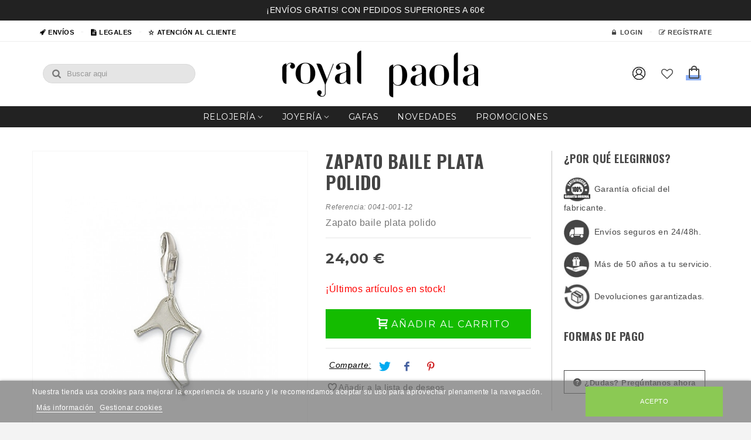

--- FILE ---
content_type: text/html; charset=utf-8
request_url: https://www.royalpaola.com/joyeria-online-en-mallorca/5514-zapato-baile-plata-polido.html
body_size: 17520
content:

<!DOCTYPE HTML> <!--[if lt IE 7]><html class="no-js lt-ie9 lt-ie8 lt-ie7" lang="es-es"><![endif]--> <!--[if IE 7]><html class="no-js lt-ie9 lt-ie8 ie7" lang="es-es"><![endif]--> <!--[if IE 8]><html class="no-js lt-ie9 ie8" lang="es-es"><![endif]--> <!--[if gt IE 8]><html class="no-js ie9" lang="es-es"><![endif]--><html lang="es-es"><head><meta charset="utf-8" /><title>ZAPATO BAILE PLATA POLIDO</title><meta name="description" content="Zapato baile plata polido" /><meta name="keywords" content="ZAPATO BAILE PLATA POLIDO" /><meta name="robots" content="index,follow" /><meta name="viewport" content="width=device-width, minimum-scale=0.25, maximum-scale=1.6, initial-scale=1.0" /><meta name="apple-mobile-web-app-capable" content="yes" /><link rel="icon" type="image/vnd.microsoft.icon" href="/img/favicon.ico?1761311389" /><link rel="shortcut icon" type="image/x-icon" href="/img/favicon.ico?1761311389" /><link rel="apple-touch-icon" sizes="57x57" href="/modules/stthemeeditor/img/1/touch-icon-iphone-57.png" /><link rel="apple-touch-icon" sizes="72x72" href="/modules/stthemeeditor/img/1/touch-icon-iphone-72.png" /><link rel="apple-touch-icon" sizes="114x114" href="/modules/stthemeeditor/img/1/touch-icon-iphone-114.png" /><link rel="apple-touch-icon" sizes="144x144" href="/modules/stthemeeditor/img/1/touch-icon-iphone-144.png" /><link rel="stylesheet" href="https://fonts.googleapis.com/css?family=Montserrat:400" type="text/css" media="all" /><link rel="stylesheet" href="https://fonts.googleapis.com/css?family=Oswald:700" type="text/css" media="all" /><link rel="stylesheet" href="https://fonts.googleapis.com/css?family=Montserrat:700" type="text/css" media="all" /><link rel="stylesheet" href="https://fonts.googleapis.com/css?family=Oswald:regular" type="text/css" media="all" /><link rel="stylesheet" href="https://fonts.googleapis.com/css?family=0:regular" type="text/css" media="all" /><link rel="stylesheet" href="https://www.royalpaola.com/themes/beshop/cache/v_75_cd38183cf65d1b085fa63f7f2d370adb_all.css" type="text/css" media="all" /><link rel="stylesheet" href="https://www.royalpaola.com/themes/beshop/cache/v_75_5506fb030ac06488ff10a41c602faaec_print.css" type="text/css" media="print" /><link href="https://www.royalpaola.com/modules/stthemeeditor/views/css/customer-s1.css" rel="stylesheet" type="text/css" media="all" /><meta property="og:type" content="product" /><meta property="og:url" content="https://www.royalpaola.com/joyeria-online-en-mallorca/5514-zapato-baile-plata-polido.html" /><meta property="og:title" content="ZAPATO BAILE PLATA POLIDO" /><meta property="og:site_name" content="Royal Paola" /><meta property="og:description" content="Zapato baile plata polido" /><meta property="og:image" content="https://www.royalpaola.com/22070-large_default/zapato-baile-plata-polido.jpg" /><meta property="product:pretax_price:amount" content="19.83" /><meta property="product:pretax_price:currency" content="EUR" /><meta property="product:price:amount" content="24" /><meta property="product:price:currency" content="EUR" /><style type="text/css">.st_banner_block_5 .style_content, a.st_banner_block_5 , .st_banner_block_5 .style_content a{color:#ffffff;} .st_banner_block_5 .icon_line:after, .st_banner_block_5 .icon_line:before{background-color:#ffffff;} .st_banner_block_5 .line, .st_banner_block_5 .btn{border-color:#ffffff;}.st_banner_block_6 .style_content, a.st_banner_block_6 , .st_banner_block_6 .style_content a{color:#ffffff;} .st_banner_block_6 .icon_line:after, .st_banner_block_6 .icon_line:before{background-color:#ffffff;} .st_banner_block_6 .line, .st_banner_block_6 .btn{border-color:#ffffff;}.st_banner_block_12 .style_content, a.st_banner_block_12 , .st_banner_block_12 .style_content a{color:#ffffff;} .st_banner_block_12 .icon_line:after, .st_banner_block_12 .icon_line:before{background-color:#ffffff;} .st_banner_block_12 .line, .st_banner_block_12 .btn{border-color:#ffffff;}#st_banner_1.st_banner_row .row{margin-left:-10px;margin-right:-10px;}#st_banner_1 .banner_col{padding-left:10px;padding-right:10px;}#st_banner_1 .banner_col.banner_b .st_banner_block{margin-bottom:10px;}#st_banner_15.st_banner_row .row{margin-left:-0px;margin-right:-0px;}#st_banner_15 .banner_col{padding-left:0px;padding-right:0px;}#st_banner_15 .banner_col.banner_b .st_banner_block{margin-bottom:0px;}#st_banner_15{margin-top:0px;}#st_banner_15{margin-bottom:5px;}</style><style type="text/css">.special-products_block_center_container .products_slider .owl-theme.owl-navigation-tr .owl-controls .owl-buttons div.disabled,.special-products_block_center_container .products_slider .owl-theme.owl-navigation-tr .owl-controls .owl-buttons div.disabled:hover{background-color:transplanted;}</style><style type="text/css">.new-products_block_center_container .products_slider .owl-theme.owl-navigation-tr .owl-controls .owl-buttons div.disabled,.new-products_block_center_container .products_slider .owl-theme.owl-navigation-tr .owl-controls .owl-buttons div.disabled:hover{background-color:transplanted;}</style><style type="text/css">.featured_products_sldier_block_center_container .products_slider .owl-theme.owl-navigation-tr .owl-controls .owl-buttons div.disabled,.featured_products_sldier_block_center_container .products_slider .owl-theme.owl-navigation-tr .owl-controls .owl-buttons div.disabled:hover{background-color:transplanted;}</style><style type="text/css">.parallax_text_con_1 .style_content, .parallax_text_con_1 .style_content a{color:#ffffff;} .parallax_text_con_1 .icon_line:after, .parallax_text_con_1 .icon_line:before{background-color:#ffffff;} .parallax_text_con_1 .line, .parallax_text_con_1 .btn{border-color:#ffffff;}.parallax_text_con_2 .style_content, .parallax_text_con_2 .style_content a{color:#ffffff;} .parallax_text_con_2 .icon_line:after, .parallax_text_con_2 .icon_line:before{background-color:#ffffff;} .parallax_text_con_2 .line, .parallax_text_con_2 .btn{border-color:#ffffff;}#parallax_box_1{background-image: url(https://www.royalpaola.com/modules/stthemeeditor/patterns/25.png);}#parallax_box_1 .parallax_heading{color:#ffffff;}#owl-parallax-1.owl-theme .owl-controls .owl-page.active span{background-color:#ffffff;}#parallax_box_1{padding-top:60px;}#parallax_box_1{padding-bottom:60px;}</style><style type="text/css">.st_owl_carousel_block_2 .style_content, .st_owl_carousel_block_2 .style_content a{color:#ffffff;} .st_owl_carousel_block_2 .icon_line:after, .st_owl_carousel_block_2 .icon_line:before{background-color:#ffffff;} .st_owl_carousel_block_2 .line, .st_owl_carousel_block_2 .btn{border-color:#ffffff;}</style><style type="text/css">.best-sellers_block_center_container .products_slider .owl-theme.owl-navigation-tr .owl-controls .owl-buttons div.disabled,.best-sellers_block_center_container .products_slider .owl-theme.owl-navigation-tr .owl-controls .owl-buttons div.disabled:hover{background-color:transplanted;}</style><style type="text/css">body#index .st_blog_recent_article_container .products_slider .owl-theme.owl-navigation-tr .owl-controls .owl-buttons div.disabled,body#index .st_blog_recent_article_container .products_slider .owl-theme.owl-navigation-tr .owl-controls .owl-buttons div.disabled:hover{background-color:transplanted;}</style><style type="text/css">body#index .st_blog_featured_article_container .products_slider .owl-theme.owl-navigation-tr .owl-controls .owl-buttons div.disabled,body#index .st_blog_featured_article_container .products_slider .owl-theme.owl-navigation-tr .owl-controls .owl-buttons div.disabled:hover{background-color:transplanted;}</style><style type="text/css">.brands_slider_container .products_slider .owl-theme.owl-navigation-tr .owl-controls .owl-buttons div.disabled,.brands_slider_container .products_slider .owl-theme.owl-navigation-tr .owl-controls .owl-buttons div.disabled:hover{background-color:transplanted;}</style><meta property="og:site_name" content="Royal Paola" /><meta property="og:url" content="http://www.royalpaola.com/joyeria-online-en-mallorca/5514-zapato-baile-plata-polido.html" /><meta property="og:type" content="product" /><meta property="og:title" content="ZAPATO BAILE PLATA POLIDO" /><meta property="og:description" content="Zapato baile plata polido" /><meta property="og:image" content="https://www.royalpaola.com/22070-thickbox_default/zapato-baile-plata-polido.jpg" /><style type="text/css">.countdown_timer.countdown_style_0 div{padding-top:11px;padding-bottom:11px;}.countdown_timer.countdown_style_0 div span{height:22px;line-height:22px;}.countdown_timer.countdown_style_0 div{border-right:none;}</style>     </head><body id="product" class="product product-5514 product-zapato-baile-plata-polido category-2000 category-joyeria-online-en-mallorca hide-left-column hide-right-column lang_es slide_lr_column "> <!--[if lt IE 9]><p class="alert alert-warning">Please upgrade to Internet Explorer version 9 or download Firefox, Opera, Safari or Chrome.</p> <![endif]--><div id="st-container" class="st-container st-effect-0"><div class="st-menu" id="side_viewed"><div class="divscroll"><div class="wrapperscroll"><div class="st-menu-header"><h3 class="st-menu-title">Recientemente visto</h3> <a href="javascript:;" class="close_right_side" title="Cerrar"><i class="icon-angle-double-right icon-0x"></i></a></div><div id="viewed_box"><div id="viewed-products_block_side" class="block"><div class="products-block"><ul class="pro_big_list"><li class="pro_big_box clearfix last_item"> <a class="pro_big_top products-block-image" href="https://www.royalpaola.com/joyeria-online-en-mallorca/5514-zapato-baile-plata-polido.html" title="Más sobre ZAPATO BAILE PLATA POLIDO" > <img class="replace-2x img-responsive" src="https://www.royalpaola.com/22070-home_default/zapato-baile-plata-polido.jpg" alt="" width="400" height="457" /> </a><div class="pro_big_bottom product-content"><p class="s_title_block nohidden"> <a class="product-name" href="https://www.royalpaola.com/joyeria-online-en-mallorca/5514-zapato-baile-plata-polido.html" title="Más sobre ZAPATO BAILE PLATA POLIDO"> ZAPATO BAILE PLATA POLIDO </a></p></div></li></ul></div></div></div></div></div></div><nav class="st-menu" id="side_products_cart"><div class="divscroll"><div class="wrapperscroll"><div class="st-menu-header"><h3 class="st-menu-title">Cesta</h3> <a href="javascript:;" class="close_right_side" title="Cerrar"><i class="icon-angle-double-right icon-0x"></i></a></div><div id="side_cart_block" class="cart_block exclusive"><div class="block_content"><div class="cart_block_list"><p class="cart_block_no_products alert alert-warning"> No hay productos</p><div class="cart-prices unvisible"><div class="cart-prices-line first-line"> <span class="price cart_block_shipping_cost ajax_cart_shipping_cost unvisible"> Por determinar </span> <span class="unvisible"> Envío </span></div><div class="cart-prices-line"> <span class="price cart_block_tax_cost ajax_cart_tax_cost">0,00 €</span> <span>IVA</span></div><div class="cart-prices-line last-line"> <span class="price cart_block_total ajax_block_cart_total">0,00 €</span> <span>Total</span></div><p> Precios con IVA</p></div><div class="cart-buttons unvisible row"><div class="col-xs-6"> <span class="side_continue btn btn-default btn-bootstrap" title="Cerrar"> Cerrar </span></div><div class="col-xs-6"> <a class="btn btn-default btn-bootstrap" href="https://www.royalpaola.com/pedido" title="Pasar por caja" rel="nofollow">Pasar por caja</a></div></div></div></div></div></div></div> </nav><div class="st-menu st-menu-right" id="side_stmobilemenu"><div class="divscroll"><div class="wrapperscroll"><div class="st-menu-header"><h3 class="st-menu-title">Menu</h3> <a href="javascript:;" class="close_right_side" title="Close"><i class="icon-angle-double-left icon-0x"></i></a></div><div id="st_mobile_menu" class="stmobilemenu_box"><div id="search_block_menu"><form id="searchbox_menu" method="get" action="https://www.royalpaola.com/buscar" > <input type="hidden" name="controller" value="search" /> <input type="hidden" name="orderby" value="position" /> <input type="hidden" name="orderway" value="desc" /> <input class="search_query form-control" type="text" id="search_query_menu" name="search_query" placeholder="¿Qué estás buscando?" value="" /> <button type="submit" name="submit_search" class="button-search"> <i class="icon-search-1 icon-0x"></i> </button><div class="hidden more_prod_string">Más productos</div></form></div> <ul id="multilink_mobile_7" class="mo_mu_level_0 mobile_menu_ul"><li class="mo_ml_level_0 mo_ml_column"> <a href="javascript:;" rel="nofollow" class="mo_ma_level_0 ma_span"> <i class="icon-rocket-1"></i>Env&iacute;os </a> <span class="opener dlm">&nbsp;</span><ul class="mo_mu_level_1 mo_sub_ul"><li class="mo_ml_level_1 mo_sub_li"> <a href="https://www.royalpaola.com/content/1-entrega" title="Envío" rel="nofollow" class="mo_ma_level_1 mo_sub_a"> Cómo te llegará el pedido </a></li><li class="mo_ml_level_1 mo_sub_li"> <a href="https://www.royalpaola.com/content/6-como-comprar" title="Como comprar" rel="nofollow" class="mo_ma_level_1 mo_sub_a"> Cómo comprar </a></li><li class="mo_ml_level_1 mo_sub_li"> <a href="" title="Política de devoluciones" rel="nofollow" class="mo_ma_level_1 mo_sub_a"> Política de devoluciones </a></li></ul></li></ul><ul id="multilink_mobile_8" class="mo_mu_level_0 mobile_menu_ul"><li class="mo_ml_level_0 mo_ml_column"> <a href="javascript:;" rel="nofollow" class="mo_ma_level_0 ma_span"> <i class="icon-doc-text-inv"></i>Legales </a> <span class="opener dlm">&nbsp;</span><ul class="mo_mu_level_1 mo_sub_ul"><li class="mo_ml_level_1 mo_sub_li"> <a href="https://www.royalpaola.com/content/2-aviso-legal" title="Aviso legal" rel="nofollow" class="mo_ma_level_1 mo_sub_a"> Aviso legal </a></li><li class="mo_ml_level_1 mo_sub_li"> <a href="https://www.royalpaola.com/content/3-terminos-y-condiciones-de-uso" title="Términos y condiciones" rel="nofollow" class="mo_ma_level_1 mo_sub_a"> Términos y condiciones </a></li><li class="mo_ml_level_1 mo_sub_li"> <a href="https://www.royalpaola.com/content/10-politica-de-cookies" title="Política de Cookies" rel="nofollow" class="mo_ma_level_1 mo_sub_a"> Política de Cookies </a></li><li class="mo_ml_level_1 mo_sub_li"> <a href="https://www.royalpaola.com/content/11-politica-de-privacidad" title="Política de Privacidad" rel="nofollow" class="mo_ma_level_1 mo_sub_a"> Política de Privacidad </a></li></ul></li></ul><ul id="multilink_mobile_5" class="mo_mu_level_0 mobile_menu_ul"><li class="mo_ml_level_0 mo_ml_column"> <a href="/inicio-sesion?back=my-account" rel="nofollow" class="mo_ma_level_0 "> <i class="icon-edit"></i>Reg&iacute;strate </a></li></ul><ul id="multilink_mobile_6" class="mo_mu_level_0 mobile_menu_ul"><li class="mo_ml_level_0 mo_ml_column"> <a href="/inicio-sesion?back=my-account" rel="nofollow" class="mo_ma_level_0 "> <i class="icon-lock"></i>Login </a></li></ul><ul id="multilink_mobile_1" class="mo_mu_level_0 mobile_menu_ul"><li class="mo_ml_level_0 mo_ml_column"> <a href="javascript:;" rel="nofollow" class="mo_ma_level_0 ma_span"> <i class="icon-star-empty-1"></i>Atenci&oacute;n al cliente </a> <span class="opener dlm">&nbsp;</span><ul class="mo_mu_level_1 mo_sub_ul"><li class="mo_ml_level_1 mo_sub_li"> <a href="https://www.royalpaola.com/content/3-terminos-y-condiciones-de-uso" title="Términos y condiciones" rel="nofollow" class="mo_ma_level_1 mo_sub_a"> Términos y condiciones </a></li><li class="mo_ml_level_1 mo_sub_li"> <a href="https://www.royalpaola.com/content/4-sobre-royal-paola" title="Sobre Royal Paola" rel="nofollow" class="mo_ma_level_1 mo_sub_a"> Quiénes somos </a></li><li class="mo_ml_level_1 mo_sub_li"> <a href="https://www.royalpaola.com/contactanos" title="Contacto" rel="nofollow" class="mo_ma_level_1 mo_sub_a"> Contacta con nosotros </a></li></ul></li></ul><ul id="userinfo_mod_mobile_menu" class="mo_mu_level_0 mobile_menu_ul"><li class="mo_ml_level_0 mo_ml_column"> <a href="https://www.royalpaola.com/mi-cuenta" title="Iniciar sesión en mi cuenta" rel="nofollow" class="mo_ma_level_0"> <i class="icon-user-1 icon-mar-lr2 icon-large"></i>Iniciar sesión </a></li></ul><ul id="st_mobile_menu_ul" class="mo_mu_level_0"><li class="mo_ml_level_0 mo_ml_column"> <a id="st_mo_ma_7" href="https://www.royalpaola.com/3-relojeria-online" class="mo_ma_level_0" title="RELOJERÍA">Relojería</a> <span class="opener">&nbsp;</span><ul class="mo_mu_level_1 mo_sub_ul"><li class="mo_ml_level_1 mo_sub_li"> <a href="https://www.royalpaola.com/82-relojes-kyboe" title="Relojes KYBOE !" class="mo_ma_level_1 mo_sub_a">Relojes KYBOE !</a></li></ul><ul class="mo_mu_level_1 mo_sub_ul"><li class="mo_ml_level_1 mo_sub_li"> <a href="https://www.royalpaola.com/192-daniel-wellington" title="Daniel Wellington" class="mo_ma_level_1 mo_sub_a">Daniel Wellington</a></li></ul><ul class="mo_mu_level_1 mo_sub_ul"><li class="mo_ml_level_1 mo_sub_li"> <a href="https://www.royalpaola.com/16-mark-maddox" title="MARK MADDOX" class="mo_ma_level_1 mo_sub_a">MARK MADDOX</a></li></ul><ul class="mo_mu_level_1 mo_sub_ul"><li class="mo_ml_level_1 mo_sub_li"> <a href="https://www.royalpaola.com/17-marea" title="MAREA" class="mo_ma_level_1 mo_sub_a">MAREA</a></li></ul><ul class="mo_mu_level_1 mo_sub_ul"><li class="mo_ml_level_1 mo_sub_li"> <a href="https://www.royalpaola.com/23-swatch" title="SWATCH" class="mo_ma_level_1 mo_sub_a">SWATCH</a></li></ul><ul class="mo_mu_level_1 mo_sub_ul"><li class="mo_ml_level_1 mo_sub_li"> <a href="https://www.royalpaola.com/24-michael-kors" title="MICHAEL KORS" class="mo_ma_level_1 mo_sub_a">MICHAEL KORS</a></li></ul><ul class="mo_mu_level_1 mo_sub_ul"><li class="mo_ml_level_1 mo_sub_li"> <a href="https://www.royalpaola.com/33-citizen" title="CITIZEN" class="mo_ma_level_1 mo_sub_a">CITIZEN</a></li></ul><ul class="mo_mu_level_1 mo_sub_ul"><li class="mo_ml_level_1 mo_sub_li"> <a href="https://www.royalpaola.com/41-thomas-sabo" title="THOMAS SABO" class="mo_ma_level_1 mo_sub_a">THOMAS SABO</a></li></ul><ul class="mo_mu_level_1 mo_sub_ul"><li class="mo_ml_level_1 mo_sub_li"> <a href="https://www.royalpaola.com/44-casio" title="CASIO" class="mo_ma_level_1 mo_sub_a">CASIO</a></li></ul><ul class="mo_mu_level_1 mo_sub_ul"><li class="mo_ml_level_1 mo_sub_li"> <a href="https://www.royalpaola.com/57-swarovski" title="SWAROVSKI" class="mo_ma_level_1 mo_sub_a">SWAROVSKI</a></li></ul><ul class="mo_mu_level_1 mo_sub_ul"><li class="mo_ml_level_1 mo_sub_li"> <a href="https://www.royalpaola.com/76-ice-relojes" title="ICE RELOJES" class="mo_ma_level_1 mo_sub_a">ICE RELOJES</a></li></ul><ul class="mo_mu_level_1 mo_sub_ul"><li class="mo_ml_level_1 mo_sub_li"> <a href="https://www.royalpaola.com/106-bering" title="BERING" class="mo_ma_level_1 mo_sub_a">BERING</a></li></ul><ul class="mo_mu_level_1 mo_sub_ul"><li class="mo_ml_level_1 mo_sub_li"> <a href="https://www.royalpaola.com/107-adidas" title="ADIDAS" class="mo_ma_level_1 mo_sub_a">ADIDAS</a></li></ul><ul class="mo_mu_level_1 mo_sub_ul"><li class="mo_ml_level_1 mo_sub_li"> <a href="https://www.royalpaola.com/114-comprar-relojes-diesel" title="DIESEL" class="mo_ma_level_1 mo_sub_a">DIESEL</a></li></ul><ul class="mo_mu_level_1 mo_sub_ul"><li class="mo_ml_level_1 mo_sub_li"> <a href="https://www.royalpaola.com/117-ferrari" title="FERRARI" class="mo_ma_level_1 mo_sub_a">FERRARI</a></li></ul><ul class="mo_mu_level_1 mo_sub_ul"><li class="mo_ml_level_1 mo_sub_li"> <a href="https://www.royalpaola.com/118-fossil-relojes" title="FOSSIL RELOJES" class="mo_ma_level_1 mo_sub_a">FOSSIL RELOJES</a></li></ul><ul class="mo_mu_level_1 mo_sub_ul"><li class="mo_ml_level_1 mo_sub_li"> <a href="https://www.royalpaola.com/120-hugo-boss" title="HUGO BOSS" class="mo_ma_level_1 mo_sub_a">HUGO BOSS</a></li></ul><ul class="mo_mu_level_1 mo_sub_ul"><li class="mo_ml_level_1 mo_sub_li"> <a href="https://www.royalpaola.com/127-police" title="POLICE" class="mo_ma_level_1 mo_sub_a">POLICE</a></li></ul><ul class="mo_mu_level_1 mo_sub_ul"><li class="mo_ml_level_1 mo_sub_li"> <a href="https://www.royalpaola.com/130-seiko" title="SEIKO" class="mo_ma_level_1 mo_sub_a">SEIKO</a></li></ul><ul class="mo_mu_level_1 mo_sub_ul"><li class="mo_ml_level_1 mo_sub_li"> <a href="https://www.royalpaola.com/132-tommy-hilfigher" title="TOMMY HILFIGHER" class="mo_ma_level_1 mo_sub_a">TOMMY HILFIGHER</a></li></ul><ul class="mo_mu_level_1 mo_sub_ul"><li class="mo_ml_level_1 mo_sub_li"> <a href="https://www.royalpaola.com/135-viceroy" title="VICEROY" class="mo_ma_level_1 mo_sub_a">VICEROY</a></li></ul><ul class="mo_mu_level_1 mo_sub_ul"><li class="mo_ml_level_1 mo_sub_li"> <a href="https://www.royalpaola.com/173-skagen" title="SKAGEN" class="mo_ma_level_1 mo_sub_a">SKAGEN</a></li></ul><ul class="mo_mu_level_1 mo_sub_ul"><li class="mo_ml_level_1 mo_sub_li"> <a href="https://www.royalpaola.com/196-william-l-1985" title="William L 1985" class="mo_ma_level_1 mo_sub_a">William L 1985</a></li></ul><ul class="mo_mu_level_1 mo_sub_ul"><li class="mo_ml_level_1 mo_sub_li"> <a href="https://www.royalpaola.com/2013-christian-paul" title="CHRISTIAN PAUL" class="mo_ma_level_1 mo_sub_a">CHRISTIAN PAUL</a></li></ul><ul class="mo_mu_level_1 mo_sub_ul"><li class="mo_ml_level_1 mo_sub_li"> <a href="https://www.royalpaola.com/2014-jacques-lemans" title="Jacques Lemans" class="mo_ma_level_1 mo_sub_a">Jacques Lemans</a></li></ul></li><li class="mo_ml_level_0 mo_ml_column"> <a id="st_mo_ma_2" href="https://www.royalpaola.com/2000-joyeria-online-en-mallorca" class="mo_ma_level_0" title="JOYERÍA">Joyería</a> <span class="opener">&nbsp;</span><div id="st_menu_block_3" class="stmobilemenu_column style_content"><p style="font-size: 15px; color: black;"><strong>PARTE DE TI</strong></p><p>Una joya es más que un objeto ornamental para el cuerpo, una joya es una manera de ver la vida, un fragmento de ti que te hace ser lo que eres.</p><p>En&nbsp;Royal Paola encontrarás esa pieza especial que buscas para cada ocasión, siempre con <span style="text-decoration: underline;">las mayores garantías y la mejor atención</span>.</p><ul class="desc"><li>Las marcas más presigiosas.</li><li>Colecciones temporales y exclusivas.</li><li>Guía de talla y compra.</li><li><div class="vk_ans" style="margin-bottom: 0;">Facilidad en devoluciones.</div></li><li>Garantía de calidad.</li></ul><p><a href="/2000-joyeria-online-en-mallorca" target="_blank">VISITA TODA LA COLECCIÓN</a></p></div><ul class="mo_mu_level_1 mo_sub_ul"><li class="mo_ml_level_1 mo_sub_li"> <a href="https://www.royalpaola.com/7-pandora" title="Pandora" class="mo_ma_level_1 mo_sub_a">Pandora</a></li></ul><ul class="mo_mu_level_1 mo_sub_ul"><li class="mo_ml_level_1 mo_sub_li"> <a href="https://www.royalpaola.com/18-thomas-sabo" title="Thomas Sabo" class="mo_ma_level_1 mo_sub_a">Thomas Sabo</a></li></ul><ul class="mo_mu_level_1 mo_sub_ul"><li class="mo_ml_level_1 mo_sub_li"> <a href="https://www.royalpaola.com/21-majorica" title="Majorica" class="mo_ma_level_1 mo_sub_a">Majorica</a></li></ul><ul class="mo_mu_level_1 mo_sub_ul"><li class="mo_ml_level_1 mo_sub_li"> <a href="https://www.royalpaola.com/22-swarovski" title="Swarovski" class="mo_ma_level_1 mo_sub_a">Swarovski</a></li></ul><ul class="mo_mu_level_1 mo_sub_ul"><li class="mo_ml_level_1 mo_sub_li"> <a href="https://www.royalpaola.com/2018-company1964" title="company_1964" class="mo_ma_level_1 mo_sub_a">company_1964</a></li></ul><ul class="mo_mu_level_1 mo_sub_ul"><li class="mo_ml_level_1 mo_sub_li"> <a href="https://www.royalpaola.com/119-fossil" title="Fossil" class="mo_ma_level_1 mo_sub_a">Fossil</a></li></ul><ul class="mo_mu_level_1 mo_sub_ul"><li class="mo_ml_level_1 mo_sub_li"> <a href="https://www.royalpaola.com/128-police" title="POLICE" class="mo_ma_level_1 mo_sub_a">POLICE</a></li></ul><ul class="mo_mu_level_1 mo_sub_ul"><li class="mo_ml_level_1 mo_sub_li"> <a href="https://www.royalpaola.com/134-viceroy" title="VICEROY" class="mo_ma_level_1 mo_sub_a">VICEROY</a></li></ul><ul class="mo_mu_level_1 mo_sub_ul"><li class="mo_ml_level_1 mo_sub_li"> <a href="https://www.royalpaola.com/185-guess" title="GUESS" class="mo_ma_level_1 mo_sub_a">GUESS</a></li></ul><ul class="mo_mu_level_1 mo_sub_ul"><li class="mo_ml_level_1 mo_sub_li"> <a href="https://www.royalpaola.com/199-pulseras-y-brazaletes-daniel-wellington" title="Pulseras y brazaletes Daniel Wellington" class="mo_ma_level_1 mo_sub_a">Pulseras y brazaletes Daniel Wellington</a></li></ul><ul class="mo_mu_level_1 mo_sub_ul"><li class="mo_ml_level_1 mo_sub_li"> <a href="https://www.royalpaola.com/202-tom-hope" title="Tom Hope" class="mo_ma_level_1 mo_sub_a">Tom Hope</a></li></ul></li><li class="mo_ml_level_0 mo_ml_column"> <a id="st_mo_ma_9" href="https://www.royalpaola.com/4-gafas-rayban-desde-99-euros" class="mo_ma_level_0" title="GAFAS RAYBAN DESDE 99 EUROS">Gafas</a></li><li class="mo_ml_level_0 mo_ml_column"> <a id="st_mo_ma_11" href="https://www.royalpaola.com/12-novedades-del-mes" class="mo_ma_level_0" title="Novedades del Mes">Novedades</a></li><li class="mo_ml_level_0 mo_ml_column"> <a id="st_mo_ma_12" href="https://www.royalpaola.com/ofertas" class="mo_ma_level_0" title="Specials">Promociones</a></li></ul></div></div></div></div><div id="rightbar" class="rightbar_2 rightbar_columns_0"><div id="to_top_wrap" class="rightbar_wrap"> <a href="#top_bar" id="to_top_btn" class="icon_wrap disabled" title="Volver arriba"><i class="icon-up-open-2 icon-0x"></i><span class="icon_text">Arriba</span></a></div><div id="rightbar_viewed" class="rightbar_wrap"> <a id="rightbar_viewed_btn" href="javascript:;" class="rightbar_tri icon_wrap" title="Recientemente visto"> <i class="icon-history icon-0x"></i> <span class="icon_text">Visto</span> <span class="products_viewed_nbr amount_circle ">1</span> </a></div><div id="rightbar_cart" class="rightbar_wrap"> <a id="rightbar-shopping_cart" href="https://www.royalpaola.com/pedido" class="rightbar_tri icon_wrap" title="Ver mi cesta"> <i class="icon-glyph icon_btn icon-0x"></i> <span class="icon_text">Cesta</span> <span class="ajax_cart_quantity amount_circle simple_hidden ">0</span> </a></div></div><div id="leftbar"></div><div class="st-pusher"><div id="st-pusher-after"></div><div class="st-content"><div class="st-content-inner"><div id="body_wrapper"><div class="header-container "> <header id="header"><div class="banner"><div id="st_banner_15" class="st_banner_row st_banner_0 block hover_effect_4 "><div class="row block_content"><div id="banner_box_15" class="col-sm-12 banner_col" data-height="100"><div id="st_banner_block_15" class="st_banner_block_15 st_banner_block" style="height:35px;"><div class="st_banner_image" style="background-color:#222222;"></div><div class="banner_text text_table_wrap "><div class="text_table"><div class="text_td style_content text-center banner_text_center clearfix"><p>¡Envíos Gratis! con pedidos superiores a 60€</p></div></div></div></div></div></div></div></div><div id="top_bar" class="nav horizontal-s" ><div class="wide_container"><div class="container"><div class="row"> <nav id="nav_left" class="clearfix"><div id="multilink_7" class="stlinkgroups_top dropdown_wrap first-item top_bar_item"><div class="dropdown_tri dropdown_tri_in header_item"> <i class="icon-rocket-1"></i>Env&iacute;os</div><div class="dropdown_list"><ul class="dropdown_list_ul custom_links_list"><li> <a href="https://www.royalpaola.com/content/1-entrega" title="Envío" rel="nofollow" > Cómo te llegará el pedido </a></li><li> <a href="https://www.royalpaola.com/content/6-como-comprar" title="Como comprar" rel="nofollow" > Cómo comprar </a></li><li> <a href="" title="Política de devoluciones" rel="nofollow" > Política de devoluciones </a></li></ul></div></div><div id="multilink_8" class="stlinkgroups_top dropdown_wrap top_bar_item"><div class="dropdown_tri dropdown_tri_in header_item"> <i class="icon-doc-text-inv"></i>Legales</div><div class="dropdown_list"><ul class="dropdown_list_ul custom_links_list"><li> <a href="https://www.royalpaola.com/content/2-aviso-legal" title="Aviso legal" rel="nofollow" > Aviso legal </a></li><li> <a href="https://www.royalpaola.com/content/3-terminos-y-condiciones-de-uso" title="Términos y condiciones" rel="nofollow" > Términos y condiciones </a></li><li> <a href="https://www.royalpaola.com/content/10-politica-de-cookies" title="Política de Cookies" rel="nofollow" > Política de Cookies </a></li><li> <a href="https://www.royalpaola.com/content/11-politica-de-privacidad" title="Política de Privacidad" rel="nofollow" > Política de Privacidad </a></li></ul></div></div><div id="multilink_1" class="stlinkgroups_top dropdown_wrap top_bar_item"><div class="dropdown_tri dropdown_tri_in header_item"> <i class="icon-star-empty-1"></i>Atenci&oacute;n al cliente</div><div class="dropdown_list"><ul class="dropdown_list_ul custom_links_list"><li> <a href="https://www.royalpaola.com/content/3-terminos-y-condiciones-de-uso" title="Términos y condiciones" rel="nofollow" > Términos y condiciones </a></li><li> <a href="https://www.royalpaola.com/content/4-sobre-royal-paola" title="Sobre Royal Paola" rel="nofollow" > Quiénes somos </a></li><li> <a href="https://www.royalpaola.com/contactanos" title="Contacto" rel="nofollow" > Contacta con nosotros </a></li></ul></div></div></nav> <nav id="nav_right" class="clearfix"><div id="multilink_5" class="stlinkgroups_top dropdown_wrap first-item top_bar_item"><div class="dropdown_tri header_item"> <a href="/inicio-sesion?back=my-account" title="Reg&iacute;strate" rel="nofollow" > <i class="icon-edit"></i>Reg&iacute;strate </a></div></div><div id="multilink_6" class="stlinkgroups_top dropdown_wrap top_bar_item"><div class="dropdown_tri header_item"> <a href="/inicio-sesion?back=my-account" title="Login" rel="nofollow" > <i class="icon-lock"></i>Login </a></div></div></nav></div></div></div></div> <section id="mobile_bar" class="animated fast"><div class="container"><div id="mobile_bar_container" class=" mobile_bar_center_layout"><div id="mobile_bar_left"><div id="mobile_bar_left_inner"><a id="mobile_bar_menu_tri" class="mobile_bar_tri " href="javascript:;" rel="nofollow"> <i class="icon-menu icon_btn icon-1x"></i> <span class="mobile_bar_tri_text">Menu</span> </a></div></div><div id="mobile_bar_center"> <a id="mobile_header_logo" href="https://www.royalpaola.com/" title="Royal Paola"> <img class="logo replace-2x" src="https://www.royalpaola.com/img/joyalia-logo-1631013207.jpg" alt="Royal Paola" width="334" height="80"/> </a></div><div id="mobile_bar_right"><div id="mobile_bar_right_inner"><a id="mobile_bar_cart_tri" href="javascript:;" rel="nofollow" title="Cesta" class=""><div class="ajax_cart_bag"> <span class="ajax_cart_quantity amount_circle ">0</span> <span class="ajax_cart_bg_handle"></span> <i class="icon-glyph icon_btn"></i></div> <span class="mobile_bar_tri_text">Cesta</span> </a></div></div></div></div> </section><div id="header_primary" class="animated fast"><div class="wide_container"><div class="container"><div id="header_primary_row" class="row"><div id="header_left" class="col-sm-12 col-md-4 clearfix"><div id="search_block_top" class=" top_bar_item clearfix"><form id="searchbox" method="get" action="https://www.royalpaola.com/buscar" ><div id="searchbox_inner" class="clearfix"> <input type="hidden" name="controller" value="search" /> <input type="hidden" name="orderby" value="position" /> <input type="hidden" name="orderway" value="desc" /> <input class="search_query form-control" type="text" id="search_query_top" name="search_query" placeholder="Buscar aqui" value="" autocomplete="off" /> <button type="submit" name="submit_search" class="button-search"> <i class="icon-search-1 icon-large"></i> </button><div class="hidden more_prod_string">More products »</div></div></form>  </div></div><div id="header_center" class="col-sm-12 col-md-4"> <a id="logo_center" href="https://www.royalpaola.com/" title="Royal Paola"> <img class="logo replace-2x" src="https://www.royalpaola.com/img/joyalia-logo-1631013207.jpg" alt="Royal Paola" width="334" height="80"/> </a></div><div id="header_right" class="col-sm-12 col-md-4"><div id="header_top" class="row"><div id="header_top_right" class="col-sm-12 col-md-12 clearfix"><div class="bg-highlight shopping_cart shopping_cart_mod top_bar_item shopping_cart_style_1 "> <a href="https://www.royalpaola.com/pedido" id="shopping_cart" title="Ver mi cesta" rel="nofollow" class="header_item"><div class="ajax_cart_bag "> <span class="ajax_cart_quantity amount_circle ">0</span> <span class="ajax_cart_bg_handle"></span> <i class="icon-glyph icon_btn"></i></div> </a><div id="cart_block" class="cart_block exclusive"><div class="block_content"><div class="cart_block_list"><p class="cart_block_no_products alert alert-warning"> No hay productos</p><div class="cart-prices unvisible"><div class="cart-prices-line first-line"> <span class="price cart_block_shipping_cost ajax_cart_shipping_cost unvisible"> Por determinar </span> <span class="unvisible"> Envío </span></div><div class="cart-prices-line"> <span class="price cart_block_tax_cost ajax_cart_tax_cost">0,00 €</span> <span>IVA</span></div><div class="cart-prices-line last-line"> <span class="price cart_block_total ajax_block_cart_total">0,00 €</span> <span>Total</span></div><p> Precios con IVA incluido</p></div><p class="cart-buttons unvisible "> <a id="button_order_cart" class="btn btn-default" href="https://www.royalpaola.com/pedido" title="Pasar por caja" rel="nofollow">Pasar por caja</a></p></div></div></div></div><div class="top_bar_item"><a href="/module/blockwishlist/mywishlist" id="wishlist_button"><i class="icon-heart-empty icon_btn"></i></a></div><div id="layer_cart" class="layer_box"><div class="layer_inner_box"><div class="layer_product clearfix mar_b10"> <span class="cross" title="Cerrar Ventana"></span><div class="product-image-container layer_cart_img"></div><div class="layer_product_info"> <span id="layer_cart_product_title" class="product-name"></span> <span id="layer_cart_product_attributes"></span><div id="layer_cart_product_quantity_wrap"> <span class="layer_cart_label">Cantidad</span> <span id="layer_cart_product_quantity"></span></div><div id="layer_cart_product_price_wrap"> <span class="layer_cart_label">Total</span> <span id="layer_cart_product_price"></span></div></div></div><div id="pro_added_success" class="success">Productos añadidos con éxito a su cesta</div><div class="layer_details"><div class="layer_cart_sum"> <span class="ajax_cart_product_txt_s unvisible"> Hay <span class="ajax_cart_quantity">0</span> productos en su cesta. </span> <span class="ajax_cart_product_txt "> Hay <span class="ajax_cart_quantity">0</span> productos en su cesta. </span></div><div id="layer_cart_ajax_block_products_total" class="layer_cart_row hidden"> <span class="layer_cart_label"> Total productos (con IVA) </span> <span class="ajax_block_products_total price"> </span></div><div id="layer_cart_ajax_cart_shipping_cost" class="layer_cart_row hidden"> <span class="layer_cart_label unvisible"> Total envío&nbsp;(con IVA) </span> <span class="ajax_cart_shipping_cost unvisible"> Por determinar </span></div><div id="layer_cart_ajax_cart_tax_cost" class="layer_cart_row hidden"> <span class="layer_cart_label">IVA</span> <span class="price cart_block_tax_cost ajax_cart_tax_cost">0,00 €</span></div><div id="layer_cart_ajax_block_cart_total" class="layer_cart_row"> <span class="layer_cart_label"> Total (con IVA) </span> <span class="ajax_block_cart_total price"> </span></div><div class="button-container row"><div class="col-xxs-12 col-xs-6"> <span class="continue btn btn-default btn-bootstrap" title="Continuar comprando"> Continuar comprando </span></div><div class="col-xxs-12 col-xs-6"> <a class="btn btn-default btn-bootstrap" href="https://www.royalpaola.com/pedido" title="Pasar por caja" rel="nofollow"> Pasar por caja </a></div></div></div></div><div class="crossseling"></div></div><div class="layer_cart_overlay layer_overlay"></div><a class="login top_bar_item" href="https://www.royalpaola.com/mi-cuenta" rel="nofollow" title="Iniciar sesión en mi cuenta"> <span class="header_item"><i class="icon-user-o"></i></span> </a><div id="lgcookieslaw_banner" class="lgcookieslaw_banner"><div class="container"><div class="lgcookieslaw_message"><p>Nuestra tienda usa cookies para mejorar la experiencia de usuario y le recomendamos aceptar su uso para aprovechar plenamente la navegación.</p> <a id="lgcookieslaw_info" target="_blank" href="https://www.royalpaola.com/content/1-entrega" > Más información </a> <a class="lgcookieslaw_customize_cookies" onclick="customizeCookies()"> Gestionar cookies </a></div><div class="lgcookieslaw_button_container"> <a id="lgcookieslaw_accept" class="lgcookieslaw_btn lgcookieslaw_btn_accept" onclick="closeinfo(true)">Acepto</a></div></div></div><div style="display: none;" id="lgcookieslaw-modal"><div class="lgcookieslaw-modal-body"><h2>Gestión de cookies</h2><div class="lgcookieslaw-section"><div class="lgcookieslaw-section-name"> Personalización</div><div class="lgcookieslaw-section-checkbox"> <label class="lgcookieslaw_switch"><div class="lgcookieslaw_slider_option_left">No</div> <input type="checkbox" checked="checked" id="lgcookieslaw-cutomization-enabled"> <span class="lgcookieslaw_slider lgcookieslaw_slider_checked"></span><div class="lgcookieslaw_slider_option_right">Sí</div> </label></div><div class="lgcookieslaw-section-description"><ul><li>Cookies de terceros con propósitos analíticos.</li><li>Mostrar recomendaciones personalizadas basadas en su navegación en otros sitios.</li><li>Mostrar campañas personalizadas en otras sitios web.</li></ul></div></div><div class="lgcookieslaw-section"><div class="lgcookieslaw-section-name"> Funcionales (obligatorio)</div><div class="lgcookieslaw-section-checkbox"> <label class="lgcookieslaw_switch"><div class="lgcookieslaw_slider_option_left">No</div> <input type="checkbox" checked="checked" disabled="disabled"> <span class="lgcookieslaw_slider lgcookieslaw_slider_checked"></span><div class="lgcookieslaw_slider_option_right">Sí</div> </label></div><div class="lgcookieslaw-section-description"><ul><li>Necesarias para navegar en este sitio y utilizar sus funciones.</li><li>Identificarle como usuario y almacenar sus preferencias como idioma y moneda.</li><li>Personalizar su experiencia en base con su navegación.</li></ul></div></div></div><div class="lgcookieslaw-modal-footer"><div class="lgcookieslaw-modal-footer-left"> <button class="btn" id="lgcookieslaw-close"> > Cancelar</button></div><div class="lgcookieslaw-modal-footer-right"> <button class="btn" id="lgcookieslaw-save" onclick="closeinfo(true)">Aceptar y continuar</button></div></div></div></div></div></div></div></div></div>  </div> <section id="top_extra" class="main_menu_has_widgets_0"><div id="st_mega_menu_container" class="animated fast"><div class="container"><div class="container_inner clearfix"> <nav id="st_mega_menu_wrap" role="navigation"><ul class="st_mega_menu clearfix mu_level_0"><li id="st_menu_7" class="ml_level_0 m_alignment_0"> <a id="st_ma_7" href="https://www.royalpaola.com/3-relojeria-online" class="ma_level_0 is_parent" title="RELOJERÍA">Relojería</a><div class="stmenu_sub style_wide col-md-12"><div class="row m_column_row"><div id="st_menu_column_4" class="col-md-12"><div id="st_menu_block_20"><div class="row"><div class="col-md-2"> <a href="https://www.royalpaola.com/82-relojes-kyboe" title="Relojes KYBOE !" class="menu_cate_img"> <img src="https://www.royalpaola.com/c/82-category_default/relojes-kyboe.jpg" alt="Relojes KYBOE !" width="325" height="220" class="img-responsive" /> </a><ul class="mu_level_1"><li class="ml_level_1"> <a href="https://www.royalpaola.com/82-relojes-kyboe" title="Relojes KYBOE !" class="ma_level_1 ma_item">Relojes KYBOE !</a></li></ul></div><div class="col-md-2"> <a href="https://www.royalpaola.com/192-daniel-wellington" title="Daniel Wellington" class="menu_cate_img"> <img src="https://www.royalpaola.com/c/192-category_default/daniel-wellington.jpg" alt="Daniel Wellington" width="325" height="220" class="img-responsive" /> </a><ul class="mu_level_1"><li class="ml_level_1"> <a href="https://www.royalpaola.com/192-daniel-wellington" title="Daniel Wellington" class="ma_level_1 ma_item">Daniel Wellington</a></li></ul></div><div class="col-md-2"> <a href="https://www.royalpaola.com/16-mark-maddox" title="MARK MADDOX" class="menu_cate_img"> <img src="https://www.royalpaola.com/c/16-category_default/mark-maddox.jpg" alt="MARK MADDOX" width="325" height="220" class="img-responsive" /> </a><ul class="mu_level_1"><li class="ml_level_1"> <a href="https://www.royalpaola.com/16-mark-maddox" title="MARK MADDOX" class="ma_level_1 ma_item">MARK MADDOX</a></li></ul></div><div class="col-md-2"> <a href="https://www.royalpaola.com/17-marea" title="MAREA" class="menu_cate_img"> <img src="https://www.royalpaola.com/c/17-category_default/marea.jpg" alt="MAREA" width="325" height="220" class="img-responsive" /> </a><ul class="mu_level_1"><li class="ml_level_1"> <a href="https://www.royalpaola.com/17-marea" title="MAREA" class="ma_level_1 ma_item">MAREA</a></li></ul></div><div class="col-md-2"> <a href="https://www.royalpaola.com/23-swatch" title="SWATCH" class="menu_cate_img"> <img src="https://www.royalpaola.com/c/23-category_default/swatch.jpg" alt="SWATCH" width="325" height="220" class="img-responsive" /> </a><ul class="mu_level_1"><li class="ml_level_1"> <a href="https://www.royalpaola.com/23-swatch" title="SWATCH" class="ma_level_1 ma_item">SWATCH</a></li></ul></div><div class="col-md-2"> <a href="https://www.royalpaola.com/24-michael-kors" title="MICHAEL KORS" class="menu_cate_img"> <img src="https://www.royalpaola.com/c/24-category_default/michael-kors.jpg" alt="MICHAEL KORS" width="325" height="220" class="img-responsive" /> </a><ul class="mu_level_1"><li class="ml_level_1"> <a href="https://www.royalpaola.com/24-michael-kors" title="MICHAEL KORS" class="ma_level_1 ma_item">MICHAEL KORS</a></li></ul></div></div><div class="row"><div class="col-md-2"> <a href="https://www.royalpaola.com/33-citizen" title="CITIZEN" class="menu_cate_img"> <img src="https://www.royalpaola.com/c/33-category_default/citizen.jpg" alt="CITIZEN" width="325" height="220" class="img-responsive" /> </a><ul class="mu_level_1"><li class="ml_level_1"> <a href="https://www.royalpaola.com/33-citizen" title="CITIZEN" class="ma_level_1 ma_item">CITIZEN</a></li></ul></div><div class="col-md-2"> <a href="https://www.royalpaola.com/41-thomas-sabo" title="THOMAS SABO" class="menu_cate_img"> <img src="https://www.royalpaola.com/c/41-category_default/thomas-sabo.jpg" alt="THOMAS SABO" width="325" height="220" class="img-responsive" /> </a><ul class="mu_level_1"><li class="ml_level_1"> <a href="https://www.royalpaola.com/41-thomas-sabo" title="THOMAS SABO" class="ma_level_1 ma_item">THOMAS SABO</a></li></ul></div><div class="col-md-2"> <a href="https://www.royalpaola.com/44-casio" title="CASIO" class="menu_cate_img"> <img src="https://www.royalpaola.com/c/44-category_default/casio.jpg" alt="CASIO" width="325" height="220" class="img-responsive" /> </a><ul class="mu_level_1"><li class="ml_level_1"> <a href="https://www.royalpaola.com/44-casio" title="CASIO" class="ma_level_1 ma_item">CASIO</a></li></ul></div><div class="col-md-2"> <a href="https://www.royalpaola.com/57-swarovski" title="SWAROVSKI" class="menu_cate_img"> <img src="https://www.royalpaola.com/c/57-category_default/swarovski.jpg" alt="SWAROVSKI" width="325" height="220" class="img-responsive" /> </a><ul class="mu_level_1"><li class="ml_level_1"> <a href="https://www.royalpaola.com/57-swarovski" title="SWAROVSKI" class="ma_level_1 ma_item">SWAROVSKI</a></li></ul></div><div class="col-md-2"> <a href="https://www.royalpaola.com/76-ice-relojes" title="ICE RELOJES" class="menu_cate_img"> <img src="https://www.royalpaola.com/c/76-category_default/ice-relojes.jpg" alt="ICE RELOJES" width="325" height="220" class="img-responsive" /> </a><ul class="mu_level_1"><li class="ml_level_1"> <a href="https://www.royalpaola.com/76-ice-relojes" title="ICE RELOJES" class="ma_level_1 ma_item">ICE RELOJES</a></li></ul></div><div class="col-md-2"> <a href="https://www.royalpaola.com/106-bering" title="BERING" class="menu_cate_img"> <img src="https://www.royalpaola.com/c/106-category_default/bering.jpg" alt="BERING" width="325" height="220" class="img-responsive" /> </a><ul class="mu_level_1"><li class="ml_level_1"> <a href="https://www.royalpaola.com/106-bering" title="BERING" class="ma_level_1 ma_item">BERING</a></li></ul></div></div><div class="row"><div class="col-md-2"> <a href="https://www.royalpaola.com/107-adidas" title="ADIDAS" class="menu_cate_img"> <img src="https://www.royalpaola.com/c/107-category_default/adidas.jpg" alt="ADIDAS" width="325" height="220" class="img-responsive" /> </a><ul class="mu_level_1"><li class="ml_level_1"> <a href="https://www.royalpaola.com/107-adidas" title="ADIDAS" class="ma_level_1 ma_item">ADIDAS</a></li></ul></div><div class="col-md-2"> <a href="https://www.royalpaola.com/114-comprar-relojes-diesel" title="DIESEL" class="menu_cate_img"> <img src="https://www.royalpaola.com/c/114-category_default/comprar-relojes-diesel.jpg" alt="DIESEL" width="325" height="220" class="img-responsive" /> </a><ul class="mu_level_1"><li class="ml_level_1"> <a href="https://www.royalpaola.com/114-comprar-relojes-diesel" title="DIESEL" class="ma_level_1 ma_item">DIESEL</a></li></ul></div><div class="col-md-2"> <a href="https://www.royalpaola.com/117-ferrari" title="FERRARI" class="menu_cate_img"> <img src="https://www.royalpaola.com/c/117-category_default/ferrari.jpg" alt="FERRARI" width="325" height="220" class="img-responsive" /> </a><ul class="mu_level_1"><li class="ml_level_1"> <a href="https://www.royalpaola.com/117-ferrari" title="FERRARI" class="ma_level_1 ma_item">FERRARI</a></li></ul></div><div class="col-md-2"> <a href="https://www.royalpaola.com/118-fossil-relojes" title="FOSSIL RELOJES" class="menu_cate_img"> <img src="https://www.royalpaola.com/c/118-category_default/fossil-relojes.jpg" alt="FOSSIL RELOJES" width="325" height="220" class="img-responsive" /> </a><ul class="mu_level_1"><li class="ml_level_1"> <a href="https://www.royalpaola.com/118-fossil-relojes" title="FOSSIL RELOJES" class="ma_level_1 ma_item">FOSSIL RELOJES</a></li></ul></div><div class="col-md-2"> <a href="https://www.royalpaola.com/120-hugo-boss" title="HUGO BOSS" class="menu_cate_img"> <img src="https://www.royalpaola.com/c/120-category_default/hugo-boss.jpg" alt="HUGO BOSS" width="325" height="220" class="img-responsive" /> </a><ul class="mu_level_1"><li class="ml_level_1"> <a href="https://www.royalpaola.com/120-hugo-boss" title="HUGO BOSS" class="ma_level_1 ma_item">HUGO BOSS</a></li></ul></div><div class="col-md-2"> <a href="https://www.royalpaola.com/127-police" title="POLICE" class="menu_cate_img"> <img src="https://www.royalpaola.com/c/127-category_default/police.jpg" alt="POLICE" width="325" height="220" class="img-responsive" /> </a><ul class="mu_level_1"><li class="ml_level_1"> <a href="https://www.royalpaola.com/127-police" title="POLICE" class="ma_level_1 ma_item">POLICE</a></li></ul></div></div><div class="row"><div class="col-md-2"> <a href="https://www.royalpaola.com/130-seiko" title="SEIKO" class="menu_cate_img"> <img src="https://www.royalpaola.com/c/130-category_default/seiko.jpg" alt="SEIKO" width="325" height="220" class="img-responsive" /> </a><ul class="mu_level_1"><li class="ml_level_1"> <a href="https://www.royalpaola.com/130-seiko" title="SEIKO" class="ma_level_1 ma_item">SEIKO</a></li></ul></div><div class="col-md-2"> <a href="https://www.royalpaola.com/132-tommy-hilfigher" title="TOMMY HILFIGHER" class="menu_cate_img"> <img src="https://www.royalpaola.com/c/132-category_default/tommy-hilfigher.jpg" alt="TOMMY HILFIGHER" width="325" height="220" class="img-responsive" /> </a><ul class="mu_level_1"><li class="ml_level_1"> <a href="https://www.royalpaola.com/132-tommy-hilfigher" title="TOMMY HILFIGHER" class="ma_level_1 ma_item">TOMMY HILFIGHER</a></li></ul></div><div class="col-md-2"> <a href="https://www.royalpaola.com/135-viceroy" title="VICEROY" class="menu_cate_img"> <img src="https://www.royalpaola.com/c/135-category_default/viceroy.jpg" alt="VICEROY" width="325" height="220" class="img-responsive" /> </a><ul class="mu_level_1"><li class="ml_level_1"> <a href="https://www.royalpaola.com/135-viceroy" title="VICEROY" class="ma_level_1 ma_item">VICEROY</a></li></ul></div><div class="col-md-2"> <a href="https://www.royalpaola.com/173-skagen" title="SKAGEN" class="menu_cate_img"> <img src="https://www.royalpaola.com/c/173-category_default/skagen.jpg" alt="SKAGEN" width="325" height="220" class="img-responsive" /> </a><ul class="mu_level_1"><li class="ml_level_1"> <a href="https://www.royalpaola.com/173-skagen" title="SKAGEN" class="ma_level_1 ma_item">SKAGEN</a></li></ul></div><div class="col-md-2"> <a href="https://www.royalpaola.com/196-william-l-1985" title="William L 1985" class="menu_cate_img"> <img src="https://www.royalpaola.com/c/196-category_default/william-l-1985.jpg" alt="William L 1985" width="325" height="220" class="img-responsive" /> </a><ul class="mu_level_1"><li class="ml_level_1"> <a href="https://www.royalpaola.com/196-william-l-1985" title="William L 1985" class="ma_level_1 ma_item">William L 1985</a></li></ul></div><div class="col-md-2"> <a href="https://www.royalpaola.com/2013-christian-paul" title="CHRISTIAN PAUL" class="menu_cate_img"> <img src="https://www.royalpaola.com/c/2013-category_default/christian-paul.jpg" alt="CHRISTIAN PAUL" width="325" height="220" class="img-responsive" /> </a><ul class="mu_level_1"><li class="ml_level_1"> <a href="https://www.royalpaola.com/2013-christian-paul" title="CHRISTIAN PAUL" class="ma_level_1 ma_item">CHRISTIAN PAUL</a></li></ul></div></div><div class="row"><div class="col-md-2"> <a href="https://www.royalpaola.com/2014-jacques-lemans" title="Jacques Lemans" class="menu_cate_img"> <img src="https://www.royalpaola.com/c/2014-category_default/jacques-lemans.jpg" alt="Jacques Lemans" width="325" height="220" class="img-responsive" /> </a><ul class="mu_level_1"><li class="ml_level_1"> <a href="https://www.royalpaola.com/2014-jacques-lemans" title="Jacques Lemans" class="ma_level_1 ma_item">Jacques Lemans</a></li></ul></div></div></div></div></div></div></li><li id="st_menu_2" class="ml_level_0 m_alignment_0"> <a id="st_ma_2" href="https://www.royalpaola.com/2000-joyeria-online-en-mallorca" class="ma_level_0 is_parent" title="JOYERÍA">Joyería</a><div class="stmenu_sub style_wide col-md-12"><div class="row m_column_row"><div id="st_menu_column_1" class="col-md-4"><div id="st_menu_block_3" class="style_content"><p style="font-size: 15px; color: black;"><strong>PARTE DE TI</strong></p><p>Una joya es más que un objeto ornamental para el cuerpo, una joya es una manera de ver la vida, un fragmento de ti que te hace ser lo que eres.</p><p>En&nbsp;Royal Paola encontrarás esa pieza especial que buscas para cada ocasión, siempre con <span style="text-decoration: underline;">las mayores garantías y la mejor atención</span>.</p><ul class="desc"><li>Las marcas más presigiosas.</li><li>Colecciones temporales y exclusivas.</li><li>Guía de talla y compra.</li><li><div class="vk_ans" style="margin-bottom: 0;">Facilidad en devoluciones.</div></li><li>Garantía de calidad.</li></ul><p><a href="/2000-joyeria-online-en-mallorca" target="_blank">VISITA TODA LA COLECCIÓN</a></p></div></div><div id="st_menu_column_2" class="col-md-8"><div id="st_menu_block_19"><div class="row"><div class="col-md-3"> <a href="https://www.royalpaola.com/7-pandora" title="Pandora" class="menu_cate_img"> <img src="https://www.royalpaola.com/c/7-category_default/pandora.jpg" alt="Pandora" width="325" height="220" class="img-responsive" /> </a><ul class="mu_level_1"><li class="ml_level_1"> <a href="https://www.royalpaola.com/7-pandora" title="Pandora" class="ma_level_1 ma_item">Pandora</a></li></ul></div><div class="col-md-3"> <a href="https://www.royalpaola.com/18-thomas-sabo" title="Thomas Sabo" class="menu_cate_img"> <img src="https://www.royalpaola.com/c/18-category_default/thomas-sabo.jpg" alt="Thomas Sabo" width="325" height="220" class="img-responsive" /> </a><ul class="mu_level_1"><li class="ml_level_1"> <a href="https://www.royalpaola.com/18-thomas-sabo" title="Thomas Sabo" class="ma_level_1 ma_item">Thomas Sabo</a></li></ul></div><div class="col-md-3"> <a href="https://www.royalpaola.com/21-majorica" title="Majorica" class="menu_cate_img"> <img src="https://www.royalpaola.com/c/21-category_default/majorica.jpg" alt="Majorica" width="325" height="220" class="img-responsive" /> </a><ul class="mu_level_1"><li class="ml_level_1"> <a href="https://www.royalpaola.com/21-majorica" title="Majorica" class="ma_level_1 ma_item">Majorica</a></li></ul></div><div class="col-md-3"> <a href="https://www.royalpaola.com/22-swarovski" title="Swarovski" class="menu_cate_img"> <img src="https://www.royalpaola.com/c/22-category_default/swarovski.jpg" alt="Swarovski" width="325" height="220" class="img-responsive" /> </a><ul class="mu_level_1"><li class="ml_level_1"> <a href="https://www.royalpaola.com/22-swarovski" title="Swarovski" class="ma_level_1 ma_item">Swarovski</a></li></ul></div></div><div class="row"><div class="col-md-3"> <a href="https://www.royalpaola.com/2018-company1964" title="company_1964" class="menu_cate_img"> <img src="https://www.royalpaola.com/c/2018-category_default/company1964.jpg" alt="company_1964" width="325" height="220" class="img-responsive" /> </a><ul class="mu_level_1"><li class="ml_level_1"> <a href="https://www.royalpaola.com/2018-company1964" title="company_1964" class="ma_level_1 ma_item">company_1964</a></li></ul></div><div class="col-md-3"> <a href="https://www.royalpaola.com/119-fossil" title="Fossil" class="menu_cate_img"> <img src="https://www.royalpaola.com/c/119-category_default/fossil.jpg" alt="Fossil" width="325" height="220" class="img-responsive" /> </a><ul class="mu_level_1"><li class="ml_level_1"> <a href="https://www.royalpaola.com/119-fossil" title="Fossil" class="ma_level_1 ma_item">Fossil</a></li></ul></div><div class="col-md-3"> <a href="https://www.royalpaola.com/128-police" title="POLICE" class="menu_cate_img"> <img src="https://www.royalpaola.com/c/128-category_default/police.jpg" alt="POLICE" width="325" height="220" class="img-responsive" /> </a><ul class="mu_level_1"><li class="ml_level_1"> <a href="https://www.royalpaola.com/128-police" title="POLICE" class="ma_level_1 ma_item">POLICE</a></li></ul></div><div class="col-md-3"> <a href="https://www.royalpaola.com/134-viceroy" title="VICEROY" class="menu_cate_img"> <img src="https://www.royalpaola.com/c/es-default-category_default/viceroy.jpg" alt="VICEROY" width="325" height="220" class="img-responsive" /> </a><ul class="mu_level_1"><li class="ml_level_1"> <a href="https://www.royalpaola.com/134-viceroy" title="VICEROY" class="ma_level_1 ma_item">VICEROY</a></li></ul></div></div><div class="row"><div class="col-md-3"> <a href="https://www.royalpaola.com/185-guess" title="GUESS" class="menu_cate_img"> <img src="https://www.royalpaola.com/c/185-category_default/guess.jpg" alt="GUESS" width="325" height="220" class="img-responsive" /> </a><ul class="mu_level_1"><li class="ml_level_1"> <a href="https://www.royalpaola.com/185-guess" title="GUESS" class="ma_level_1 ma_item">GUESS</a></li></ul></div><div class="col-md-3"> <a href="https://www.royalpaola.com/199-pulseras-y-brazaletes-daniel-wellington" title="Pulseras y brazaletes Daniel Wellington" class="menu_cate_img"> <img src="https://www.royalpaola.com/c/199-category_default/pulseras-y-brazaletes-daniel-wellington.jpg" alt="Pulseras y brazaletes Daniel Wellington" width="325" height="220" class="img-responsive" /> </a><ul class="mu_level_1"><li class="ml_level_1"> <a href="https://www.royalpaola.com/199-pulseras-y-brazaletes-daniel-wellington" title="Pulseras y brazaletes Daniel Wellington" class="ma_level_1 ma_item">Pulseras y brazaletes Daniel Wellington</a></li></ul></div><div class="col-md-3"> <a href="https://www.royalpaola.com/202-tom-hope" title="Tom Hope" class="menu_cate_img"> <img src="https://www.royalpaola.com/c/202-category_default/tom-hope.jpg" alt="Tom Hope" width="325" height="220" class="img-responsive" /> </a><ul class="mu_level_1"><li class="ml_level_1"> <a href="https://www.royalpaola.com/202-tom-hope" title="Tom Hope" class="ma_level_1 ma_item">Tom Hope</a></li></ul></div></div></div></div></div></div></li><li id="st_menu_9" class="ml_level_0 m_alignment_0"> <a id="st_ma_9" href="https://www.royalpaola.com/4-gafas-rayban-desde-99-euros" class="ma_level_0" title="GAFAS RAYBAN DESDE 99 EUROS">Gafas</a></li><li id="st_menu_11" class="ml_level_0 m_alignment_0"> <a id="st_ma_11" href="https://www.royalpaola.com/12-novedades-del-mes" class="ma_level_0" title="Novedades del Mes">Novedades</a></li><li id="st_menu_12" class="ml_level_0 m_alignment_0"> <a id="st_ma_12" href="https://www.royalpaola.com/ofertas" class="ma_level_0" title="Specials">Promociones</a></li></ul> </nav></div></div></div> </section></div> </header></div><div class="columns-container"><div id="columns" class="container"><div class="row"><div id="center_column" class="center_column col-xs-12 col-sm-12"><noscript><iframe src="https://www.googletagmanager.com/ns.html?id=GTM-PP3NNTD"height="0" width="0" style="display:none;visibility:hidden"></iframe></noscript><div itemscope itemtype="https://schema.org/Product"><meta itemprop="url" content="https://www.royalpaola.com/joyeria-online-en-mallorca/5514-zapato-baile-plata-polido.html"><div class="primary_block row"><div class="pb-left-column col-xs-12 col-sm-5 col-md-5 "><div id="image-block" class="clearfix"><div id="view_full_size"><div id="bigpic_list_frame" class="owl-carousel owl-navigation-lr owl-navigation-rectangle "><div class="item"><div id="bigpic_22070" class=" bigpic_item easyzoom--overlay"> <a href="https://www.royalpaola.com/22070-thickbox_default/zapato-baile-plata-polido.jpg" data-fancybox-group="other-views" class="fancybox shown replace-2x" title="ZAPATO BAILE PLATA POLIDO"> <img class="replace-2x img-responsive" src="https://www.royalpaola.com/22070-big_default/zapato-baile-plata-polido.jpg" height="649" width="568" title="ZAPATO BAILE PLATA POLIDO" alt="ZAPATO BAILE PLATA POLIDO" itemprop="image" /> <span class="span_link no-print"><i class="icon-resize-full icon-0x"></i></span> </a></div></div></div></div></div><div id="views_block" class="clearfix hidden"><div id="thumbs_list" class="products_slider"><div id="thumbs_list_frame" class="owl-carousel owl-navigation-lr owl-navigation-rectangle "><div id="thumbnail_22070" data-item-nbr="0" class="item"> <a href="javascript:;" title="ZAPATO BAILE PLATA POLIDO"> <img class="img-responsive replace-2x" id="thumb_22070" src="https://www.royalpaola.com/22070-small_default/zapato-baile-plata-polido.jpg" alt="ZAPATO BAILE PLATA POLIDO" title="ZAPATO BAILE PLATA POLIDO" height="80" width="70" itemprop="image" /> </a></div></div></div></div>  </div><div class="pb-center-column col-xs-12 col-sm-5 col-md-4"><div id="product_name_wrap" class=""><h1 itemprop="name" class="product_name"><span>ZAPATO BAILE PLATA POLIDO</span></h1></div><div class="product_meta_wrap clearfix"><p id="product_reference" class=" product_meta" > <label class="product_meta_label">Referencia: </label> <span class="editable" itemprop="sku" content="0041-001-12">0041-001-12</span></p><p id="product_condition" class=" unvisible product_meta"> <label class="product_meta_label">Condition: </label><link itemprop="itemCondition" href="https://schema.org/NewCondition"/> <span class="editable">Novedad</span></p></div><div id="short_description_block"><div id="short_description_content" class="rte align_justify" itemprop="description">Zapato baile plata polido</div></div><form id="buy_block" action="https://www.royalpaola.com/carrito" method="post"><p class="hidden"> <input type="hidden" name="token" value="06063fc6743e50f49719e7ae8dedcb25" /> <input type="hidden" name="id_product" value="5514" id="product_page_product_id" /> <input type="hidden" name="add" value="1" /> <input type="hidden" name="id_product_attribute" id="idCombination" value="" /></p><div class="box-info-product"><div class="content_prices clearfix"><div class="price_box clearfix"><p class="our_price_display pull-left" itemprop="offers" itemscope itemtype="https://schema.org/Offer"><link itemprop="availability" href="https://schema.org/InStock"/><span id="our_price_display" itemprop="price" content="24">24,00 €</span><meta itemprop="priceCurrency" content="EUR" /></p><p id="old_price" class=" hidden pull-left"><span id="old_price_display" itemprop="price"></span></p><p id="reduction_percent" style="display:none;" class="pull-left"><span id="reduction_percent_display" class="sale_percentage"></span></p><p id="reduction_amount" style="display:none" class="pull-left"><span id="reduction_amount_display" class="sale_percentage"></span></p></div></div><div class="product_attributes clearfix"><div id="availability_statut" style="display: none;"> <span id="availability_value" class=" st-label-success"></span></div><div class="warning_inline mar_t4" id="last_quantities" >&iexcl;&Uacute;ltimos art&iacute;culos en stock!</div><div id="availability_date" style="display: none;"> <span id="availability_date_label">Availability date:</span> <span id="availability_date_value"></span></div><div id="oosHook" style="display: none;"><div class="mailalerts_box mar_t1"><p class="form-group"> <input type="text" id="oos_customer_email" name="customer_email" size="20" value="su@email.com" class="mailalerts_oos_email form-control" /></p> <a href="#" title="Notificarme cuando esté disponible" id="mailalert_link" rel="nofollow">Notificarme cuando esté disponible</a> <span id="oos_customer_email_result" style="display:none; display: block;"></span></div></div></div><div class="box-cart-bottom"><div class="qt_cart_box clearfix "><div id="add_to_cart_wrap" class=""><p id="add_to_cart" class="buttons_bottom_block no-print"> <button type="submit" name="Submit" class="btn btn-medium btn_primary exclusive"> <span>A&ntilde;adir al carrito</span> </button></p><div class="btn btn-medium btn_primary exclusive wishlist"> <a id="wishlist_button" href="javascript:;" onclick="WishlistCart('wishlist_block_list', 'add', '5514', $('#idCombination').val(), $('#quantity_wanted').val(), this); return false;" rel="nofollow" data-pid="5514" title="Add to my wishlist" class="addToWishlist wishlistProd_5514"><i class="icon-heart icon_btn icon-small icon-mar-lr2"></i>A&ntilde;adir a favoritos</a></div></div></div><p id="minimal_quantity_wanted_p" style="display: none;"> The minimum purchase order quantity for the product is <b id="minimal_quantity_label">1</b></p></div></div></form><p class="socialsharing_product list-inline no-print"> <span style="color: black;font-size:14px; font-style: italic; text-decoration:underline;">Comparte:</span> <button data-type="twitter" type="button" class="btn btn-default btn-twitter social-sharing"> <i class="icon-twitter icon-small icon-mar-lr2"></i> </button> <button data-type="facebook" type="button" class="btn btn-default btn-facebook social-sharing"> <i class="icon-facebook icon-small icon-mar-lr2"></i> </button> <button data-type="pinterest" type="button" class="btn btn-default btn-pinterest social-sharing"> <i class="icon-pinterest icon-small icon-mar-lr2"></i> </button></p><div id="product_actions_wrap" class="clearfix"><div class="buttons_bottom_block no-print"> <a id="wishlist_button" href="javascript:;" onclick="WishlistCart('wishlist_block_list', 'add', '5514', $('#idCombination').val(), $('#quantity_wanted').val(), this); return false;" rel="nofollow" data-pid="5514" title="Añadir a mi lista de deseos" class="addToWishlist wishlistProd_5514"><i class="icon-heart-empty-1 icon_btn icon-small icon-mar-lr2"></i><span>Añadir a la lista de deseos</span></a></div></div><div id="right_more_info_block"></div></div><div class="pb-right-column col-sm-2 col-md-3 col-xs-12"> <aside id="easycontent_11" class="easycontent_11 block easycontent section"><h3 class="title_block"> <span> ¿Por qué elegirnos? </span></h3><div class="style_content block_content"><div class="the-prod-icons"><div class="product-icons"><ul id="iconos"><li><img src="/img/icon-prod/icon-prod1-new.jpg" />Garantía oficial del fabricante.</li><li><img src="/img/icon-prod/icon-prod3-new.jpg" />Envíos seguros en 24/48h.</li><li><img src="/img/icon-prod/icon-prod2-new.jpg" />Más de 50 años a tu servicio.</li><li><img src="/img/icon-prod/icon-prod4-new.jpg" />Devoluciones garantizadas.</li></ul></div></div><div id="product_payment_logos"><div class="box-security"><h3 class="title_block"><span> Formas de pago </span></h3> <img src="/modules/productpaymentlogos/img/8ca1538e2ecb50a9b86e3be544833799.png" alt="" /></div></div><p><a class="btn-primary-que" href="/contactanos" target="_blank"> <i class="icon-help-circled"></i><b> ¿Dudas? Pregúntanos ahora </b> </a></p></div> </aside></div></div> <section id="productscategory-products_block_center" class="page-product-box blockproductscategory products_block block section"><h3 class="title_block "> <span> 30 productos más en la misma categoría: </span></h3><div id="productscategory-itemslider" class="products_slider"><div class="slides remove_after_init owl-navigation-tr"><div class="ajax_block_product first_item"><div class="pro_outer_box"><div class="pro_first_box hover_fly_static"> <a href="https://www.royalpaola.com/joyeria-online-en-mallorca/6808-swarovsky-plain-mistic-m.html" title="SWAROVSKY PLAIN MISTIC M" class="product_image pro_img_hover_scale"><img src="https://www.royalpaola.com/22563-home_default/swarovsky-plain-mistic-m.jpg" alt="SWAROVSKY PLAIN MISTIC M" class="replace-2x img-responsive front-image" width="400" height="457" /> </a><div class="hover_fly mobile_hover_fly_cart fly_0 clearfix"></div></div><div class="pro_second_box"><p itemprop="name" class="s_title_block nohidden "><a href="https://www.royalpaola.com/joyeria-online-en-mallorca/6808-swarovsky-plain-mistic-m.html" title="SWAROVSKY PLAIN MISTIC M">SWAROVSKY PLAIN MISTIC M</a></p></div></div></div><div class="ajax_block_product item"><div class="pro_outer_box"><div class="pro_first_box hover_fly_static"> <a href="https://www.royalpaola.com/joyeria-online-en-mallorca/6810-sw-ritmo-ss-ice-blue-l.html" title="SW RITMO SS ICE BLUE L" class="product_image pro_img_hover_scale"><img src="https://www.royalpaola.com/22565-home_default/sw-ritmo-ss-ice-blue-l.jpg" alt="SW RITMO SS ICE BLUE L" class="replace-2x img-responsive front-image" width="400" height="457" /> </a><div class="hover_fly mobile_hover_fly_cart fly_0 clearfix"></div></div><div class="pro_second_box"><p itemprop="name" class="s_title_block nohidden "><a href="https://www.royalpaola.com/joyeria-online-en-mallorca/6810-sw-ritmo-ss-ice-blue-l.html" title="SW RITMO SS ICE BLUE L">SW RITMO SS ICE BLUE L</a></p></div></div></div><div class="ajax_block_product item"><div class="pro_outer_box"><div class="pro_first_box hover_fly_static"> <a href="https://www.royalpaola.com/joyeria-online-en-mallorca/6828-tresor-brown.html" title="TRESOR BROWN" class="product_image pro_img_hover_scale"><img src="https://www.royalpaola.com/22569-home_default/tresor-brown.jpg" alt="TRESOR BROWN" class="replace-2x img-responsive front-image" width="400" height="457" /> </a><div class="hover_fly mobile_hover_fly_cart fly_0 clearfix"></div></div><div class="pro_second_box"><p itemprop="name" class="s_title_block nohidden "><a href="https://www.royalpaola.com/joyeria-online-en-mallorca/6828-tresor-brown.html" title="TRESOR BROWN">TRESOR BROWN</a></p></div></div></div><div class="ajax_block_product item"><div class="pro_outer_box"><div class="pro_first_box hover_fly_static"> <a href="https://www.royalpaola.com/joyeria-online-en-mallorca/6486-bracelet-steelgrey-leather.html" title="BRACELET STEELGREY LEATHER" class="product_image pro_img_hover_scale"><img src="https://www.royalpaola.com/22530-home_default/bracelet-steelgrey-leather.jpg" alt="BRACELET STEELGREY LEATHER" class="replace-2x img-responsive front-image" width="400" height="457" /> </a><div class="hover_fly mobile_hover_fly_cart fly_0 clearfix"></div></div><div class="pro_second_box"><p itemprop="name" class="s_title_block nohidden "><a href="https://www.royalpaola.com/joyeria-online-en-mallorca/6486-bracelet-steelgrey-leather.html" title="BRACELET STEELGREY LEATHER">BRACELET STEELGREY LEATHER</a></p></div></div></div><div class="ajax_block_product item"><div class="pro_outer_box"><div class="pro_first_box hover_fly_static"> <a href="https://www.royalpaola.com/joyeria-online-en-mallorca/6685-necklace-leather-braided-black.html" title="NECKLACE LEATHER BRAIDED BLACK" class="product_image pro_img_hover_scale"><img src="https://www.royalpaola.com/22566-home_default/necklace-leather-braided-black.jpg" alt="NECKLACE LEATHER BRAIDED BLACK" class="replace-2x img-responsive front-image" width="400" height="457" /> </a><div class="hover_fly mobile_hover_fly_cart fly_0 clearfix"></div></div><div class="pro_second_box"><p itemprop="name" class="s_title_block nohidden "><a href="https://www.royalpaola.com/joyeria-online-en-mallorca/6685-necklace-leather-braided-black.html" title="NECKLACE LEATHER BRAIDED BLACK">NECKLACE LEATHER BRAIDED BLACK</a></p></div></div></div><div class="ajax_block_product item"><div class="pro_outer_box"><div class="pro_first_box hover_fly_static"> <a href="https://www.royalpaola.com/joyeria-online-en-mallorca/6705-pendant-silver-gold-plated.html" title="PENDANT SILVER GOLD-PLATED" class="product_image pro_img_hover_scale"><img src="https://www.royalpaola.com/22568-home_default/pendant-silver-gold-plated.jpg" alt="PENDANT SILVER GOLD-PLATED" class="replace-2x img-responsive front-image" width="400" height="457" /> </a><div class="hover_fly mobile_hover_fly_cart fly_0 clearfix"></div></div><div class="pro_second_box"><p itemprop="name" class="s_title_block nohidden "><a href="https://www.royalpaola.com/joyeria-online-en-mallorca/6705-pendant-silver-gold-plated.html" title="PENDANT SILVER GOLD-PLATED">PENDANT SILVER GOLD-PLATED</a></p></div></div></div><div class="ajax_block_product item"><div class="pro_outer_box"><div class="pro_first_box hover_fly_static"> <a href="https://www.royalpaola.com/joyeria-online-en-mallorca/6674-necklace-destello-silver-rosegold-plated.html" title="NECKLACE DESTELLO SILVER ROSEGOLD-PLATED" class="product_image pro_img_hover_scale"><img src="https://www.royalpaola.com/22559-home_default/necklace-destello-silver-rosegold-plated.jpg" alt="NECKLACE DESTELLO SILVER ROSEGOLD-PLATED" class="replace-2x img-responsive front-image" width="400" height="457" /> </a><div class="hover_fly mobile_hover_fly_cart fly_0 clearfix"></div></div><div class="pro_second_box"><p itemprop="name" class="s_title_block nohidden "><a href="https://www.royalpaola.com/joyeria-online-en-mallorca/6674-necklace-destello-silver-rosegold-plated.html" title="NECKLACE DESTELLO SILVER ROSEGOLD-PLATED">NECKLACE DESTELLO SILVER ROSEGOLD-PLATED</a></p></div></div></div><div class="ajax_block_product item"><div class="pro_outer_box"><div class="pro_first_box hover_fly_static"> <a href="https://www.royalpaola.com/joyeria-online-en-mallorca/5390-pendiente-plata-pulido-4051245013320.html" title="PENDIENTE PLATA PULIDO" class="product_image pro_img_hover_scale"><img src="https://www.royalpaola.com/25467-home_default/pendiente-plata-pulido.jpg" alt="PENDIENTE PLATA PULIDO" class="replace-2x img-responsive front-image" width="400" height="457" /> </a><div class="hover_fly mobile_hover_fly_cart fly_0 clearfix"></div></div><div class="pro_second_box"><p itemprop="name" class="s_title_block nohidden "><a href="https://www.royalpaola.com/joyeria-online-en-mallorca/5390-pendiente-plata-pulido-4051245013320.html" title="PENDIENTE PLATA PULIDO">PENDIENTE PLATA PULIDO</a></p></div></div></div><div class="ajax_block_product item"><div class="pro_outer_box"><div class="pro_first_box hover_fly_static"> <a href="https://www.royalpaola.com/joyeria-online-en-mallorca/10581-pulsera-trenzada-de-piel-y-cable-metali-8431283491070.html" title="PULSERA TRENZADA DE PIEL Y CABLE METALI" class="product_image pro_img_hover_scale"><img src="https://www.royalpaola.com/25788-home_default/pulsera-trenzada-de-piel-y-cable-metali.jpg" alt="PULSERA TRENZADA DE PIEL Y CABLE METALI" class="replace-2x img-responsive front-image" width="400" height="457" /> </a><div class="hover_fly mobile_hover_fly_cart fly_0 clearfix"></div></div><div class="pro_second_box"><p itemprop="name" class="s_title_block nohidden "><a href="https://www.royalpaola.com/joyeria-online-en-mallorca/10581-pulsera-trenzada-de-piel-y-cable-metali-8431283491070.html" title="PULSERA TRENZADA DE PIEL Y CABLE METALI">PULSERA TRENZADA DE PIEL Y CABLE METALI</a></p></div></div></div><div class="ajax_block_product item"><div class="pro_outer_box"><div class="pro_first_box hover_fly_static"> <a href="https://www.royalpaola.com/joyeria-online-en-mallorca/10586-collar-acero-con-piel-grabada-sr-fashion-8431283491308.html" title="COLLAR ACERO CON PIEL GRABADA SR FASHION" class="product_image pro_img_hover_scale"><img src="https://www.royalpaola.com/25793-home_default/collar-acero-con-piel-grabada-sr-fashion.jpg" alt="COLLAR ACERO CON PIEL GRABADA SR FASHION" class="replace-2x img-responsive front-image" width="400" height="457" /> </a><div class="hover_fly mobile_hover_fly_cart fly_0 clearfix"></div></div><div class="pro_second_box"><p itemprop="name" class="s_title_block nohidden "><a href="https://www.royalpaola.com/joyeria-online-en-mallorca/10586-collar-acero-con-piel-grabada-sr-fashion-8431283491308.html" title="COLLAR ACERO CON PIEL GRABADA SR FASHION">COLLAR ACERO CON PIEL GRABADA SR FASHION</a></p></div></div></div><div class="ajax_block_product item"><div class="pro_outer_box"><div class="pro_first_box hover_fly_static"> <a href="https://www.royalpaola.com/joyeria-online-en-mallorca/10588-pulsera-piel-cierre-acero-ancla-sr-8431283492879.html" title="PULSERA PIEL CIERRE ACERO ANCLA SR" class="product_image pro_img_hover_scale"><img src="https://www.royalpaola.com/29814-home_default/pulsera-piel-cierre-acero-ancla-sr.jpg" alt="PULSERA PIEL CIERRE ACERO ANCLA SR" class="replace-2x img-responsive front-image" width="400" height="457" /> </a><div class="hover_fly mobile_hover_fly_cart fly_0 clearfix"></div></div><div class="pro_second_box"><p itemprop="name" class="s_title_block nohidden "><a href="https://www.royalpaola.com/joyeria-online-en-mallorca/10588-pulsera-piel-cierre-acero-ancla-sr-8431283492879.html" title="PULSERA PIEL CIERRE ACERO ANCLA SR">PULSERA PIEL CIERRE ACERO ANCLA SR</a></p></div></div></div><div class="ajax_block_product item"><div class="pro_outer_box"><div class="pro_first_box hover_fly_static"> <a href="https://www.royalpaola.com/joyeria-online-en-mallorca/12187-nk-hrt-engrvchn-z-ros-4013496132083.html" title="NK HRT ENGRVCHN Z ROS" class="product_image pro_img_hover_scale"><img src="https://www.royalpaola.com/29928-home_default/nk-hrt-engrvchn-z-ros.jpg" alt="NK HRT ENGRVCHN Z ROS" class="replace-2x img-responsive front-image" width="400" height="457" /> </a><div class="hover_fly mobile_hover_fly_cart fly_0 clearfix"></div></div><div class="pro_second_box"><p itemprop="name" class="s_title_block nohidden "><a href="https://www.royalpaola.com/joyeria-online-en-mallorca/12187-nk-hrt-engrvchn-z-ros-4013496132083.html" title="NK HRT ENGRVCHN Z ROS">NK HRT ENGRVCHN Z ROS</a></p></div></div></div><div class="ajax_block_product item"><div class="pro_outer_box"><div class="pro_first_box hover_fly_static"> <a href="https://www.royalpaola.com/joyeria-online-en-mallorca/5266-pulsera-plata-amatista-violeta-l.html" title="PULSERA PLATA AMATISTA VIOLETA L" class="product_image pro_img_hover_scale"><img src="https://www.royalpaola.com/26232-home_default/pulsera-plata-amatista-violeta-l.jpg" alt="PULSERA PLATA AMATISTA VIOLETA L" class="replace-2x img-responsive front-image" width="400" height="457" /> </a><div class="hover_fly mobile_hover_fly_cart fly_0 clearfix"></div></div><div class="pro_second_box"><p itemprop="name" class="s_title_block nohidden "><a href="https://www.royalpaola.com/joyeria-online-en-mallorca/5266-pulsera-plata-amatista-violeta-l.html" title="PULSERA PLATA AMATISTA VIOLETA L">PULSERA PLATA AMATISTA VIOLETA L</a></p></div></div></div><div class="ajax_block_product item"><div class="pro_outer_box"><div class="pro_first_box hover_fly_static"> <a href="https://www.royalpaola.com/joyeria-online-en-mallorca/10937-aretes-purity-of-lotos-plata-circonita-b-4051245158090.html" title="ARETES PURITY OF LOTOS PLATA CIRCONITA B" class="product_image pro_img_hover_scale"><img src="https://www.royalpaola.com/26405-home_default/aretes-purity-of-lotos-plata-circonita-b.jpg" alt="ARETES PURITY OF LOTOS PLATA CIRCONITA B" class="replace-2x img-responsive front-image" width="400" height="457" /> </a><div class="hover_fly mobile_hover_fly_cart fly_0 clearfix"></div></div><div class="pro_second_box"><p itemprop="name" class="s_title_block nohidden "><a href="https://www.royalpaola.com/joyeria-online-en-mallorca/10937-aretes-purity-of-lotos-plata-circonita-b-4051245158090.html" title="ARETES PURITY OF LOTOS PLATA CIRCONITA B">ARETES PURITY OF LOTOS PLATA CIRCONITA B</a></p></div></div></div><div class="ajax_block_product item"><div class="pro_outer_box"><div class="pro_first_box hover_fly_static"> <a href="https://www.royalpaola.com/joyeria-online-en-mallorca/4839-trebol-plata-chapado-oro-rosado.html" title="TREBOL PLATA CHAPADO ORO ROSADO" class="product_image pro_img_hover_scale"><img src="https://www.royalpaola.com/21678-home_default/trebol-plata-chapado-oro-rosado.jpg" alt="TREBOL PLATA CHAPADO ORO ROSADO" class="replace-2x img-responsive front-image" width="400" height="457" /> </a><div class="hover_fly mobile_hover_fly_cart fly_0 clearfix"></div></div><div class="pro_second_box"><p itemprop="name" class="s_title_block nohidden "><a href="https://www.royalpaola.com/joyeria-online-en-mallorca/4839-trebol-plata-chapado-oro-rosado.html" title="TREBOL PLATA CHAPADO ORO ROSADO">TREBOL PLATA CHAPADO ORO ROSADO</a></p></div></div></div><div class="ajax_block_product item"><div class="pro_outer_box"><div class="pro_first_box hover_fly_static"> <a href="https://www.royalpaola.com/joyeria-online-en-mallorca/5662-calavera-plata-polido.html" title="CALAVERA PLATA POLIDO" class="product_image pro_img_hover_scale"><img src="https://www.royalpaola.com/26524-home_default/calavera-plata-polido.jpg" alt="CALAVERA PLATA POLIDO" class="replace-2x img-responsive front-image" width="400" height="457" /> </a><div class="hover_fly mobile_hover_fly_cart fly_0 clearfix"></div></div><div class="pro_second_box"><p itemprop="name" class="s_title_block nohidden "><a href="https://www.royalpaola.com/joyeria-online-en-mallorca/5662-calavera-plata-polido.html" title="CALAVERA PLATA POLIDO">CALAVERA PLATA POLIDO</a></p></div></div></div><div class="ajax_block_product item"><div class="pro_outer_box"><div class="pro_first_box hover_fly_static"> <a href="https://www.royalpaola.com/joyeria-online-en-mallorca/6128-colgante-plata-circonita-sint-violeta.html" title="COLGANTE PLATA CIRCONITA SINT VIOLETA" class="product_image pro_img_hover_scale"><img src="https://www.royalpaola.com/26707-home_default/colgante-plata-circonita-sint-violeta.jpg" alt="COLGANTE PLATA CIRCONITA SINT VIOLETA" class="replace-2x img-responsive front-image" width="400" height="457" /> </a><div class="hover_fly mobile_hover_fly_cart fly_0 clearfix"></div></div><div class="pro_second_box"><p itemprop="name" class="s_title_block nohidden "><a href="https://www.royalpaola.com/joyeria-online-en-mallorca/6128-colgante-plata-circonita-sint-violeta.html" title="COLGANTE PLATA CIRCONITA SINT VIOLETA">COLGANTE PLATA CIRCONITA SINT VIOLETA</a></p></div></div></div><div class="ajax_block_product item"><div class="pro_outer_box"><div class="pro_first_box hover_fly_static"> <a href="https://www.royalpaola.com/joyeria-online-en-mallorca/6224-colgante-plata-chapado-oro-amarillo-a.html" title="COLGANTE PLATA CHAPADO ORO AMARILLO A" class="product_image pro_img_hover_scale"><img src="https://www.royalpaola.com/26802-home_default/colgante-plata-chapado-oro-amarillo-a.jpg" alt="COLGANTE PLATA CHAPADO ORO AMARILLO A" class="replace-2x img-responsive front-image" width="400" height="457" /> </a><div class="hover_fly mobile_hover_fly_cart fly_0 clearfix"></div></div><div class="pro_second_box"><p itemprop="name" class="s_title_block nohidden "><a href="https://www.royalpaola.com/joyeria-online-en-mallorca/6224-colgante-plata-chapado-oro-amarillo-a.html" title="COLGANTE PLATA CHAPADO ORO AMARILLO A">COLGANTE PLATA CHAPADO ORO AMARILLO A</a></p></div></div></div><div class="ajax_block_product item"><div class="pro_outer_box"><div class="pro_first_box hover_fly_static"> <a href="https://www.royalpaola.com/joyeria-online-en-mallorca/4913-angel-de-la-guarda-plata-chapado-en-oro-4051245105407.html" title="ÁNGEL DE LA GUARDA PLATA CHAPADO EN ORO" class="product_image pro_img_hover_scale"><img src="https://www.royalpaola.com/25680-home_default/angel-de-la-guarda-plata-chapado-en-oro.jpg" alt="ÁNGEL DE LA GUARDA PLATA CHAPADO EN ORO" class="replace-2x img-responsive front-image" width="400" height="457" /> </a><div class="hover_fly mobile_hover_fly_cart fly_0 clearfix"></div></div><div class="pro_second_box"><p itemprop="name" class="s_title_block nohidden "><a href="https://www.royalpaola.com/joyeria-online-en-mallorca/4913-angel-de-la-guarda-plata-chapado-en-oro-4051245105407.html" title="ÁNGEL DE LA GUARDA PLATA CHAPADO EN ORO">ÁNGEL DE LA GUARDA PLATA CHAPADO EN ORO</a></p></div></div></div><div class="ajax_block_product item"><div class="pro_outer_box"><div class="pro_first_box hover_fly_static"> <a href="https://www.royalpaola.com/joyeria-online-en-mallorca/4920-colgante-plata-de-ley-circonita-sint-bla.html" title="COLGANTE PLATA DE LEY CIRCONITA SINT BLA" class="product_image pro_img_hover_scale"><img src="https://www.royalpaola.com/21731-home_default/colgante-plata-de-ley-circonita-sint-bla.jpg" alt="COLGANTE PLATA DE LEY CIRCONITA SINT BLA" class="replace-2x img-responsive front-image" width="400" height="457" /> </a><div class="hover_fly mobile_hover_fly_cart fly_0 clearfix"></div></div><div class="pro_second_box"><p itemprop="name" class="s_title_block nohidden "><a href="https://www.royalpaola.com/joyeria-online-en-mallorca/4920-colgante-plata-de-ley-circonita-sint-bla.html" title="COLGANTE PLATA DE LEY CIRCONITA SINT BLA">COLGANTE PLATA DE LEY CIRCONITA SINT BLA</a></p></div></div></div><div class="ajax_block_product item"><div class="pro_outer_box"><div class="pro_first_box hover_fly_static"> <a href="https://www.royalpaola.com/joyeria-online-en-mallorca/4935-corazon-plata-liso.html" title="CORAZON PLATA LISO" class="product_image pro_img_hover_scale"><img src="https://www.royalpaola.com/21756-home_default/corazon-plata-liso.jpg" alt="CORAZON PLATA LISO" class="replace-2x img-responsive front-image" width="400" height="457" /> </a><div class="hover_fly mobile_hover_fly_cart fly_0 clearfix"></div></div><div class="pro_second_box"><p itemprop="name" class="s_title_block nohidden "><a href="https://www.royalpaola.com/joyeria-online-en-mallorca/4935-corazon-plata-liso.html" title="CORAZON PLATA LISO">CORAZON PLATA LISO</a></p></div></div></div><div class="ajax_block_product item"><div class="pro_outer_box"><div class="pro_first_box hover_fly_static"> <a href="https://www.royalpaola.com/joyeria-online-en-mallorca/5003-charm-corona-plata-circonita-blanco.html" title="CHARM CORONA PLATA CIRCONITA BLANCO" class="product_image pro_img_hover_scale"><img src="https://www.royalpaola.com/21810-home_default/charm-corona-plata-circonita-blanco.jpg" alt="CHARM CORONA PLATA CIRCONITA BLANCO" class="replace-2x img-responsive front-image" width="400" height="457" /> </a><div class="hover_fly mobile_hover_fly_cart fly_0 clearfix"></div></div><div class="pro_second_box"><p itemprop="name" class="s_title_block nohidden "><a href="https://www.royalpaola.com/joyeria-online-en-mallorca/5003-charm-corona-plata-circonita-blanco.html" title="CHARM CORONA PLATA CIRCONITA BLANCO">CHARM CORONA PLATA CIRCONITA BLANCO</a></p></div></div></div><div class="ajax_block_product item"><div class="pro_outer_box"><div class="pro_first_box hover_fly_static"> <a href="https://www.royalpaola.com/joyeria-online-en-mallorca/5031-charm-cruz-plata-circonita-blanco.html" title="CHARM CRUZ PLATA CIRCONITA BLANCO" class="product_image pro_img_hover_scale"><img src="https://www.royalpaola.com/21838-home_default/charm-cruz-plata-circonita-blanco.jpg" alt="CHARM CRUZ PLATA CIRCONITA BLANCO" class="replace-2x img-responsive front-image" width="400" height="457" /> </a><div class="hover_fly mobile_hover_fly_cart fly_0 clearfix"></div></div><div class="pro_second_box"><p itemprop="name" class="s_title_block nohidden "><a href="https://www.royalpaola.com/joyeria-online-en-mallorca/5031-charm-cruz-plata-circonita-blanco.html" title="CHARM CRUZ PLATA CIRCONITA BLANCO">CHARM CRUZ PLATA CIRCONITA BLANCO</a></p></div></div></div><div class="ajax_block_product item"><div class="pro_outer_box"><div class="pro_first_box hover_fly_static"> <a href="https://www.royalpaola.com/joyeria-online-en-mallorca/5210-sortija-plata-chapado-en-oro-rosa-cir-si.html" title="SORTIJA PLATA CHAPADO EN ORO ROSA CIR SI" class="product_image pro_img_hover_scale"><img src="https://www.royalpaola.com/21982-home_default/sortija-plata-chapado-en-oro-rosa-cir-si.jpg" alt="SORTIJA PLATA CHAPADO EN ORO ROSA CIR SI" class="replace-2x img-responsive front-image" width="400" height="457" /> </a><div class="hover_fly mobile_hover_fly_cart fly_0 clearfix"></div></div><div class="pro_second_box"><p itemprop="name" class="s_title_block nohidden "><a href="https://www.royalpaola.com/joyeria-online-en-mallorca/5210-sortija-plata-chapado-en-oro-rosa-cir-si.html" title="SORTIJA PLATA CHAPADO EN ORO ROSA CIR SI">SORTIJA PLATA CHAPADO EN ORO ROSA CIR SI</a></p></div></div></div><div class="ajax_block_product item"><div class="pro_outer_box"><div class="pro_first_box hover_fly_static"> <a href="https://www.royalpaola.com/joyeria-online-en-mallorca/5226-sortija-plata-circonita-sint-negro-56.html" title="SORTIJA PLATA CIRCONITA SINT NEGRO 56" class="product_image pro_img_hover_scale"><img src="https://www.royalpaola.com/21988-home_default/sortija-plata-circonita-sint-negro-56.jpg" alt="SORTIJA PLATA CIRCONITA SINT NEGRO 56" class="replace-2x img-responsive front-image" width="400" height="457" /> </a><div class="hover_fly mobile_hover_fly_cart fly_0 clearfix"></div></div><div class="pro_second_box"><p itemprop="name" class="s_title_block nohidden "><a href="https://www.royalpaola.com/joyeria-online-en-mallorca/5226-sortija-plata-circonita-sint-negro-56.html" title="SORTIJA PLATA CIRCONITA SINT NEGRO 56">SORTIJA PLATA CIRCONITA SINT NEGRO 56</a></p></div></div></div><div class="ajax_block_product item"><div class="pro_outer_box"><div class="pro_first_box hover_fly_static"> <a href="https://www.royalpaola.com/joyeria-online-en-mallorca/5229-sortija-plata-circonita-sint-blanco-54.html" title="SORTIJA PLATA CIRCONITA SINT BLANCO 54" class="product_image pro_img_hover_scale"><img src="https://www.royalpaola.com/21990-home_default/sortija-plata-circonita-sint-blanco-54.jpg" alt="SORTIJA PLATA CIRCONITA SINT BLANCO 54" class="replace-2x img-responsive front-image" width="400" height="457" /> </a><div class="hover_fly mobile_hover_fly_cart fly_0 clearfix"></div></div><div class="pro_second_box"><p itemprop="name" class="s_title_block nohidden "><a href="https://www.royalpaola.com/joyeria-online-en-mallorca/5229-sortija-plata-circonita-sint-blanco-54.html" title="SORTIJA PLATA CIRCONITA SINT BLANCO 54">SORTIJA PLATA CIRCONITA SINT BLANCO 54</a></p></div></div></div><div class="ajax_block_product item"><div class="pro_outer_box"><div class="pro_first_box hover_fly_static"> <a href="https://www.royalpaola.com/joyeria-online-en-mallorca/5245-pulsera-plata-odsidiana-circonita-sint-n.html" title="PULSERA PLATA ODSIDIANA CIRCONITA SINT N" class="product_image pro_img_hover_scale"><img src="https://www.royalpaola.com/21979-home_default/pulsera-plata-odsidiana-circonita-sint-n.jpg" alt="PULSERA PLATA ODSIDIANA CIRCONITA SINT N" class="replace-2x img-responsive front-image" width="400" height="457" /> </a><div class="hover_fly mobile_hover_fly_cart fly_0 clearfix"></div></div><div class="pro_second_box"><p itemprop="name" class="s_title_block nohidden "><a href="https://www.royalpaola.com/joyeria-online-en-mallorca/5245-pulsera-plata-odsidiana-circonita-sint-n.html" title="PULSERA PLATA ODSIDIANA CIRCONITA SINT N">PULSERA PLATA ODSIDIANA CIRCONITA SINT N</a></p></div></div></div><div class="ajax_block_product item"><div class="pro_outer_box"><div class="pro_first_box hover_fly_static"> <a href="https://www.royalpaola.com/joyeria-online-en-mallorca/5260-pulsera-plata-perla-cult-a-d-cir-sint-bl.html" title="PULSERA PLATA PERLA CULT A/D CIR SINT BL" class="product_image pro_img_hover_scale"><img src="https://www.royalpaola.com/21985-home_default/pulsera-plata-perla-cult-a-d-cir-sint-bl.jpg" alt="PULSERA PLATA PERLA CULT A/D CIR SINT BL" class="replace-2x img-responsive front-image" width="400" height="457" /> </a><div class="hover_fly mobile_hover_fly_cart fly_0 clearfix"></div></div><div class="pro_second_box"><p itemprop="name" class="s_title_block nohidden "><a href="https://www.royalpaola.com/joyeria-online-en-mallorca/5260-pulsera-plata-perla-cult-a-d-cir-sint-bl.html" title="PULSERA PLATA PERLA CULT A/D CIR SINT BL">PULSERA PLATA PERLA CULT A/D CIR SINT BL</a></p></div></div></div><div class="ajax_block_product item"><div class="pro_outer_box"><div class="pro_first_box hover_fly_static"> <a href="https://www.royalpaola.com/joyeria-online-en-mallorca/5263-pul-plata-odsidiana-cir-sint-negro-s.html" title="PUL PLATA/ODSIDIANA/CIR SINT NEGRO S" class="product_image pro_img_hover_scale"><img src="https://www.royalpaola.com/21987-home_default/pul-plata-odsidiana-cir-sint-negro-s.jpg" alt="PUL PLATA/ODSIDIANA/CIR SINT NEGRO S" class="replace-2x img-responsive front-image" width="400" height="457" /> </a><div class="hover_fly mobile_hover_fly_cart fly_0 clearfix"></div></div><div class="pro_second_box"><p itemprop="name" class="s_title_block nohidden "><a href="https://www.royalpaola.com/joyeria-online-en-mallorca/5263-pul-plata-odsidiana-cir-sint-negro-s.html" title="PUL PLATA/ODSIDIANA/CIR SINT NEGRO S">PUL PLATA/ODSIDIANA/CIR SINT NEGRO S</a></p></div></div></div><div class="ajax_block_product last_item"><div class="pro_outer_box"><div class="pro_first_box hover_fly_static"> <a href="https://www.royalpaola.com/joyeria-online-en-mallorca/5278-puls-plta-perla-cultivo-agua-dulce-blco.html" title="PULS. PLTA/PERLA CULTIVO AGUA DULCE BLCO" class="product_image pro_img_hover_scale"><img src="https://www.royalpaola.com/21991-home_default/puls-plta-perla-cultivo-agua-dulce-blco.jpg" alt="PULS. PLTA/PERLA CULTIVO AGUA DULCE BLCO" class="replace-2x img-responsive front-image" width="400" height="457" /> </a><div class="hover_fly mobile_hover_fly_cart fly_0 clearfix"></div></div><div class="pro_second_box"><p itemprop="name" class="s_title_block nohidden "><a href="https://www.royalpaola.com/joyeria-online-en-mallorca/5278-puls-plta-perla-cultivo-agua-dulce-blco.html" title="PULS. PLTA/PERLA CULTIVO AGUA DULCE BLCO">PULS. PLTA/PERLA CULTIVO AGUA DULCE BLCO</a></p></div></div></div></div></div>  </section></div></div></div></div></div> <footer id="footer" class="footer-container"> <section id="footer-tertiary"><div class="wide_container"><div class="container"><div class="row"> <section id="multilink_2" class="stlinkgroups_links_footer col-sm-12 col-md-2-4 block "><div class="title_block"><div class="title_block_name"> Soporte</div> <a href="javascript:;" class="opener dlm">&nbsp;</a></div><ul class="footer_block_content bullet custom_links_list"><li> <a href="https://www.royalpaola.com/tiendas" title="Nuestras joyer&iacute;as" > Nuestras joyer&iacute;as </a></li><li> <a href="https://www.royalpaola.com/contactanos" title="Contacto" > Contacto </a></li><li> <a href="https://www.royalpaola.com/mapa-web" title="Sitemap" > Sitemap </a></li><li> <a href="https://www.royalpaola.com/content/4-sobre-royal-paola" title="Sobre Royal Paola" rel="nofollow" > Sobre Royal Paola </a></li><li> <a href="https://www.royalpaola.com/content/6-como-comprar" title="Como comprar" rel="nofollow" > Preguntas frecuentes </a></li></ul> </section> <section id="multilink_3" class="stlinkgroups_links_footer col-sm-12 col-md-2-4 block "><div class="title_block"><div class="title_block_name"> Cat&aacute;logo</div> <a href="javascript:;" class="opener dlm">&nbsp;</a></div><ul class="footer_block_content bullet custom_links_list"><li> <a href="https://www.royalpaola.com/ofertas" title="Ofertas especiales" > Ofertas especiales </a></li><li> <a href="https://www.royalpaola.com/nuevos-productos" title="Novedades" > Novedades </a></li><li> <a href="https://www.royalpaola.com/mas-vendido" title="Lo m&aacute;s vendido" > Lo m&aacute;s vendido </a></li></ul> </section> <section id="multilink_4" class="stlinkgroups_links_footer col-sm-12 col-md-2-4 block "><div class="title_block"><div class="title_block_name"> Mi cuenta</div> <a href="javascript:;" class="opener dlm">&nbsp;</a></div><ul class="footer_block_content bullet custom_links_list"><li> <a href="https://www.royalpaola.com/mi-cuenta" title="Administrar mi cuenta" > Mi cuenta </a></li><li> <a href="https://www.royalpaola.com/historial-compra" title="Mis pedidos" > Mis pedidos </a></li><li> <a href="https://www.royalpaola.com/direcciones" title="Mis direcciones" > Mis direcciones </a></li></ul> </section></div></div></div> </section><div id="footer-bottom"><div class="wide_container"><div class="container"><div class="row"><div class="col-xs-12 col-sm-12 clearfix"> <aside id="footer_bottom_left"><span>© ROYALPAOLA. Todos los derechos reservados. Dev&Design by <a href="https://www.teinorbeshop.net">Teinor-Beshop</a></span> </aside> <aside id="footer_bottom_right"> </aside></div></div></div></div></div> </footer></div><div id="st-content-inner-after" data-version="1-6-1-12-1-2-8"></div></div></div></div></div>
<script type="text/javascript">/* <![CDATA[ */;var CUSTOMIZE_TEXTFIELD=1;var FancyboxI18nClose='Close';var FancyboxI18nNext='Next';var FancyboxI18nPrev='Previous';var PS_CATALOG_MODE=false;var added_to_wishlist='El producto se ha añadido con éxito a su lista de deseos.';var addtocart_animation=1;var ajax_allowed=true;var ajaxsearch=true;var allowBuyWhenOutOfStock=false;var attribute_anchor_separator='-';var attributesCombinations=[];var availableLaterValue='';var availableNowValue='';var baseDir='https://www.royalpaola.com/';var baseUri='https://www.royalpaola.com/';var beshopInvoiceController='https://www.royalpaola.com/module/beshop_invoice/front';var blocksearch_hide_image=0;var blocksearch_type='top';var cart_size_height=51;var cart_size_width=45;var click_on_header_cart=1;var comparator_max_item=3;var comparedProductsIds=[];var contentOnly=false;var currency={"id":1,"name":"Euro","iso_code":"EUR","iso_code_num":"978","sign":"\u20ac","blank":"1","conversion_rate":"1.000000","deleted":"0","format":"2","decimals":"1","active":"1","prefix":"","suffix":" \u20ac","id_shop_list":null,"force_id":false};var currencyBlank=1;var currencyFormat=2;var currencyRate=1;var currencySign='€';var currentDate='2026-01-21 23:28:54';var customerGroupWithoutTax=false;var customizationFields=false;var customizationId=null;var customizationIdMessage='Personalización #';var default_eco_tax=0;var delete_txt='Eliminar';var discount_percentage=1;var discount_percentage_off='Off';var discount_percentage_save='Save';var displayList=false;var displayPrice=0;var doesntExist='This combination does not exist for this product. Please select another combination.';var doesntExistNoMore='Este producto ya no tiene stock';var doesntExistNoMoreBut='with those attributes but is available with others.';var ecotaxTax_rate=0;var fieldRequired='Please fill in all the required fields before saving your customization.';var freeProductTranslation='Gratis';var freeShippingTranslation='Envío gratis';var generated_date=1769034534;var groupReduction=0;var hasDeliveryAddress=false;var highDPI=false;var hover_display_cp=1;var idDefaultImage=22070;var id_lang=1;var id_product=5514;var img_dir='https://www.royalpaola.com/themes/beshop/img/';var img_prod_dir='https://www.royalpaola.com/img/p/';var img_ps_dir='https://www.royalpaola.com/img/';var instantsearch=true;var isGuest=0;var isLogged=0;var isMobile=false;var jqZoomEnabled=false;var lgcookieslaw_cookie_name='__lglaw';var lgcookieslaw_session_time='31536000';var loggin_required='¡Ooops! Recuerda que debes registrarte primero para poder guardarte todos tus articulos favoritos!';var mailalerts_already='Ya tiene establecida una alerta para&nbsp;este producto';var mailalerts_invalid='Su dirección de correo electrónico no es válida';var mailalerts_placeholder='su@email.com';var mailalerts_registered='Solicitud de notificación registrada';var mailalerts_url_add='https://www.royalpaola.com/module/mailalerts/actions?process=add';var mailalerts_url_check='https://www.royalpaola.com/module/mailalerts/actions?process=check';var maxQuantityToAllowDisplayOfLastQuantityMessage=3;var max_item='You cannot add more than 3 product(s) to the product comparison';var min_item='Please select at least one product';var minimalQuantity=1;var mywishlist_url='https://www.royalpaola.com/module/blockwishlist/mywishlist';var noTaxForThisProduct=false;var oosHookJsCodeFunctions=[];var page_name='product';var priceDisplayMethod=0;var priceDisplayPrecision=2;var pro_main_image_trans=0;var productAvailableForOrder=true;var productBasePriceTaxExcl=19.834711;var productBasePriceTaxExcluded=19.834711;var productBasePriceTaxIncl=24;var productHasAttributes=false;var productPrice=24;var productPriceTaxExcluded=19.834711;var productPriceTaxIncluded=24;var productPriceWithoutReduction=24;var productReference='701J004100112';var productShowPrice=true;var productUnitPriceRatio=0;var product_fileButtonHtml='Choose File';var product_fileDefaultHtml='No file selected';var product_specific_price=[];var quantitiesDisplayAllowed=false;var quantityAvailable=0;var quickView=false;var quickViewCaller=null;var reduction_percent=0;var reduction_price=0;var removingLinkText='Eliminar este producto de mi cesta';var roundMode=2;var search_url='https://www.royalpaola.com/buscar';var sharing_img='https://www.royalpaola.com/22070/zapato-baile-plata-polido.jpg';var sharing_name='ZAPATO BAILE PLATA POLIDO';var sharing_url='https://www.royalpaola.com/joyeria-online-en-mallorca/5514-zapato-baile-plata-polido.html';var specific_currency=false;var specific_price=0;var st_is_mobile_device=false;var st_is_rtl=0;var st_responsive=1;var st_responsive_max=2;var st_retina=0;var st_sticky_mobile_header=2;var st_sticky_mobile_header_height=0;var st_submemus_animation=0;var static_token='06063fc6743e50f49719e7ae8dedcb25';var sticky_option=1;var stock_management=1;var taxRate=21;var toBeDetermined='Por determinar';var token='06063fc6743e50f49719e7ae8dedcb25';var uploading_in_progress='Uploading in progress, please be patient.';var usingSecureMode=true;var wishlistProductsJson=false;/* ]]> */</script> <script type="text/javascript" src="https://www.royalpaola.com/themes/beshop/cache/v_62_55089d0b552a487d8a01ea1cf8b7b495.js"></script> <script type="text/javascript" src="https://www.googletagmanager.com/gtag/js?id=AW-7571105330"></script> <script type="text/javascript" src="https://www.google.com/recaptcha/api.js"></script> <script type="text/javascript">/* <![CDATA[ */;blog_flexslider_options={autoPlay:false,slideSpeed:400,stopOnHover:true,};;var s_countdown_all=0;var s_countdown_id_products=[];jQuery(function($){$('.s_countdown_block .s_countdown_timer, .c_countdown_timer').each(function(){var that=$(this),finalDate=$(this).data('countdown'),id=that.data('id-product'),countdown_pro=$(this).hasClass('countdown_pro');if(s_countdown_all||$.inArray(id,s_countdown_id_products)>-1)
{that.countdown(finalDate).on('update.countdown',function(event){var format='<div><span class="countdown_number">%D</span><span class="countdown_text">'+((event.offset.totalDays==1)?"day":"days")+'</span></div><div><span class="countdown_number">%H</span><span class="countdown_text">hrs</span></div><div><span class="countdown_number">%M</span><span class="countdown_text">min</span></div><div><span class="countdown_number">%S</span><span class="countdown_text">sec</span></div>';if(countdown_pro)
format='%D '+((event.offset.totalDays==1)?"day":"days")+' %H hrs %M min %S sec';that.html(event.strftime(format));}).on('finish.countdown',function(event){window.location.reload(true);});if(countdown_pro)
that.closest('.countdown_outer_box').addClass('counting');else
that.addClass('counting');}});$('.s_countdown_block .s_countdown_perm, .c_countdown_perm, .countdown_pro_perm').each(function(){if(s_countdown_all||$.inArray($(this).data('id-product'),s_countdown_id_products)>-1)
$(this).addClass('counting');});});;function updateFormDatas(){var nb=$('#quantity_wanted').val();var id=$('#idCombination').val();$('.paypal_payment_form input[name=quantity]').val(nb);$('.paypal_payment_form input[name=id_p_attr]').val(id);}$(document).ready(function(){if($('#in_context_checkout_enabled').val()!=1){$('#payment_paypal_express_checkout').click(function(){$('#paypal_payment_form_cart').submit();return false;});}var jquery_version=$.fn.jquery.split('.');if(jquery_version[0]>=1&&jquery_version[1]>=7){$('body').on('submit',".paypal_payment_form",function(){updateFormDatas();});}else{$('.paypal_payment_form').live('submit',function(){updateFormDatas();});}function displayExpressCheckoutShortcut(){var id_product=$('input[name="id_product"]').val();var id_product_attribute=$('input[name="id_product_attribute"]').val();$.ajax({type:"GET",url:baseDir+'/modules/paypal/express_checkout/ajax.php',data:{get_qty:"1",id_product:id_product,id_product_attribute:id_product_attribute},cache:false,success:function(result){if(result=='1'){$('#container_express_checkout').slideDown();}else{$('#container_express_checkout').slideUp();}return true;}});}$('select[name^="group_"]').change(function(){setTimeout(function(){displayExpressCheckoutShortcut()},500);});$('.color_pick').click(function(){setTimeout(function(){displayExpressCheckoutShortcut()},500);});if($('body#product').length>0)setTimeout(function(){displayExpressCheckoutShortcut()},500);var modulePath='modules/paypal';var subFolder='/integral_evolution';var baseDirPP=baseDir.replace('http:','https:');var fullPath=baseDirPP+modulePath+subFolder;var confirmTimer=false;if($('form[target="hss_iframe"]').length==0){if($('select[name^="group_"]').length>0)displayExpressCheckoutShortcut();return false;}else{checkOrder();}function checkOrder(){if(confirmTimer==false)confirmTimer=setInterval(getOrdersCount,1000);}});;window.dataLayer=window.dataLayer||[];function gtag(){dataLayer.push(arguments);}
gtag('js',new Date());gtag('config','AW-7571105330');;(function(w,d,s,l,i){w[l]=w[l]||[];w[l].push({'gtm.start':new Date().getTime(),event:'gtm.js'});var f=d.getElementsByTagName(s)[0],j=d.createElement(s),dl=l!='dataLayer'?'&l='+l:'';j.async=true;j.src='https://www.googletagmanager.com/gtm.js?id='+i+dl;f.parentNode.insertBefore(j,f);})(window,document,'script','dataLayer','GTM-PP3NNTD');;jQuery(function($){$('#searchbox_menu').submit(function(){var search_query_menu_val=$.trim($('#search_query_menu').val());if(search_query_menu_val==''||search_query_menu_val==$.trim($('#search_query_menu').attr('placeholder')))
{$('#search_query_menu').focusout();return false;}
return true;});if(!isPlaceholer())
{$('#search_query_menu').focusin(function(){if($(this).val()==$(this).attr('placeholder'))
$(this).val('');}).focusout(function(){if($(this).val()=='')
$(this).val($(this).attr('placeholder'));});}});;jQuery(function($){$('#searchbox').submit(function(){var search_query_top_val=$.trim($('#search_query_top').val());if(search_query_top_val==''||search_query_top_val==$.trim($('#search_query_top').attr('placeholder')))
{$('#search_query_top').focusout();return false;}
return true;});if(!isPlaceholer())
{$('#search_query_top').focusin(function(){if($(this).val()==$(this).attr('placeholder'))
$(this).val('');}).focusout(function(){if($(this).val()=='')
$(this).val($(this).attr('placeholder'));});}});;jQuery(function($){$('#searchbox').submit(function(){var search_query_top_val=$.trim($('#search_query_top').val());if(search_query_top_val==''||search_query_top_val==$.trim($('#search_query_top').attr('placeholder')))
{$('#search_query_top').focusout();return false;}
return true;});if(!isPlaceholer())
{$('#search_query_top').focusin(function(){if($(this).val()==$(this).attr('placeholder'))
$(this).val('');}).focusout(function(){if($(this).val()=='')
$(this).val($(this).attr('placeholder'));});}});;if(pro_thumbs_items_custom)
pro_thumbs_items_custom=[[1420,5],[1180,4],[972,3],[748,2],[460,4],[0,3]];;jQuery(function($){var owl=$("#productscategory-itemslider .slides");owl.owlCarousel({autoPlay:false,slideSpeed:400,stopOnHover:true,lazyLoad:false,scrollPerPage:false,rewindNav:false,navigation:true,pagination:false,afterInit:productsSliderAfterInit,itemsCustom:[[1420,6],[1180,5],[972,4],[748,3],[460,2],[0,1]]});});/* ]]> */</script></body></html>